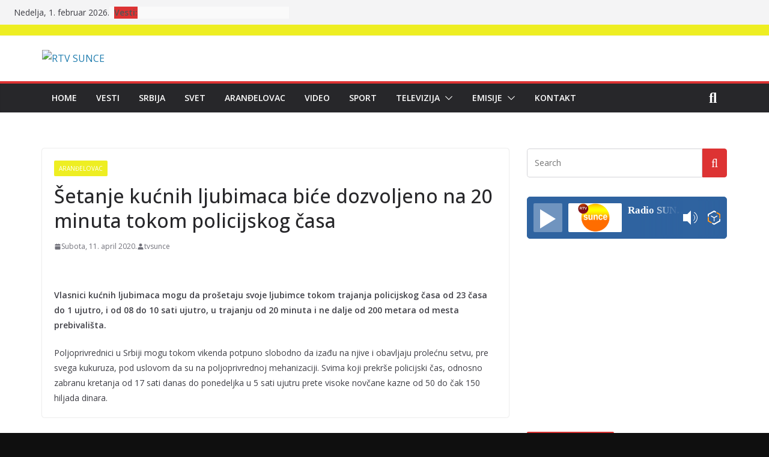

--- FILE ---
content_type: text/html; charset=UTF-8
request_url: http://rtvsunce.com/setanje-kucnih-ljubimac-bice-dozvoljeno-na-20-minuta-tokom-policijskog-casa/
body_size: 21621
content:
		<!doctype html>
		<html lang="sr-RS">
		
<head>

			<meta charset="UTF-8"/>
		<meta name="viewport" content="width=device-width, initial-scale=1">
		<link rel="profile" href="http://gmpg.org/xfn/11"/>
		
	<title>Šetanje kućnih ljubimaca biće dozvoljeno na 20 minuta tokom policijskog časa &#8211; RTV SUNCE</title>
<meta name='robots' content='max-image-preview:large' />
<link rel='dns-prefetch' href='//rtvsunce.rs' />
<link rel='dns-prefetch' href='//fonts.googleapis.com' />
<link rel="alternate" type="application/rss+xml" title="RTV SUNCE &raquo; dovod" href="https://rtvsunce.rs/feed/" />
<link rel="alternate" type="application/rss+xml" title="RTV SUNCE &raquo; dovod komentara" href="https://rtvsunce.rs/comments/feed/" />
<link rel="alternate" title="oEmbed (JSON)" type="application/json+oembed" href="https://rtvsunce.rs/wp-json/oembed/1.0/embed?url=https%3A%2F%2Frtvsunce.rs%2Fsetanje-kucnih-ljubimac-bice-dozvoljeno-na-20-minuta-tokom-policijskog-casa%2F" />
<link rel="alternate" title="oEmbed (XML)" type="text/xml+oembed" href="https://rtvsunce.rs/wp-json/oembed/1.0/embed?url=https%3A%2F%2Frtvsunce.rs%2Fsetanje-kucnih-ljubimac-bice-dozvoljeno-na-20-minuta-tokom-policijskog-casa%2F&#038;format=xml" />
<style id='wp-img-auto-sizes-contain-inline-css' type='text/css'>
img:is([sizes=auto i],[sizes^="auto," i]){contain-intrinsic-size:3000px 1500px}
/*# sourceURL=wp-img-auto-sizes-contain-inline-css */
</style>
<style id='wp-emoji-styles-inline-css' type='text/css'>

	img.wp-smiley, img.emoji {
		display: inline !important;
		border: none !important;
		box-shadow: none !important;
		height: 1em !important;
		width: 1em !important;
		margin: 0 0.07em !important;
		vertical-align: -0.1em !important;
		background: none !important;
		padding: 0 !important;
	}
/*# sourceURL=wp-emoji-styles-inline-css */
</style>
<link rel='stylesheet' id='wp-block-library-css' href='http://rtvsunce.rs/wp-includes/css/dist/block-library/style.min.css?ver=6.9' type='text/css' media='all' />
<style id='global-styles-inline-css' type='text/css'>
:root{--wp--preset--aspect-ratio--square: 1;--wp--preset--aspect-ratio--4-3: 4/3;--wp--preset--aspect-ratio--3-4: 3/4;--wp--preset--aspect-ratio--3-2: 3/2;--wp--preset--aspect-ratio--2-3: 2/3;--wp--preset--aspect-ratio--16-9: 16/9;--wp--preset--aspect-ratio--9-16: 9/16;--wp--preset--color--black: #000000;--wp--preset--color--cyan-bluish-gray: #abb8c3;--wp--preset--color--white: #ffffff;--wp--preset--color--pale-pink: #f78da7;--wp--preset--color--vivid-red: #cf2e2e;--wp--preset--color--luminous-vivid-orange: #ff6900;--wp--preset--color--luminous-vivid-amber: #fcb900;--wp--preset--color--light-green-cyan: #7bdcb5;--wp--preset--color--vivid-green-cyan: #00d084;--wp--preset--color--pale-cyan-blue: #8ed1fc;--wp--preset--color--vivid-cyan-blue: #0693e3;--wp--preset--color--vivid-purple: #9b51e0;--wp--preset--gradient--vivid-cyan-blue-to-vivid-purple: linear-gradient(135deg,rgb(6,147,227) 0%,rgb(155,81,224) 100%);--wp--preset--gradient--light-green-cyan-to-vivid-green-cyan: linear-gradient(135deg,rgb(122,220,180) 0%,rgb(0,208,130) 100%);--wp--preset--gradient--luminous-vivid-amber-to-luminous-vivid-orange: linear-gradient(135deg,rgb(252,185,0) 0%,rgb(255,105,0) 100%);--wp--preset--gradient--luminous-vivid-orange-to-vivid-red: linear-gradient(135deg,rgb(255,105,0) 0%,rgb(207,46,46) 100%);--wp--preset--gradient--very-light-gray-to-cyan-bluish-gray: linear-gradient(135deg,rgb(238,238,238) 0%,rgb(169,184,195) 100%);--wp--preset--gradient--cool-to-warm-spectrum: linear-gradient(135deg,rgb(74,234,220) 0%,rgb(151,120,209) 20%,rgb(207,42,186) 40%,rgb(238,44,130) 60%,rgb(251,105,98) 80%,rgb(254,248,76) 100%);--wp--preset--gradient--blush-light-purple: linear-gradient(135deg,rgb(255,206,236) 0%,rgb(152,150,240) 100%);--wp--preset--gradient--blush-bordeaux: linear-gradient(135deg,rgb(254,205,165) 0%,rgb(254,45,45) 50%,rgb(107,0,62) 100%);--wp--preset--gradient--luminous-dusk: linear-gradient(135deg,rgb(255,203,112) 0%,rgb(199,81,192) 50%,rgb(65,88,208) 100%);--wp--preset--gradient--pale-ocean: linear-gradient(135deg,rgb(255,245,203) 0%,rgb(182,227,212) 50%,rgb(51,167,181) 100%);--wp--preset--gradient--electric-grass: linear-gradient(135deg,rgb(202,248,128) 0%,rgb(113,206,126) 100%);--wp--preset--gradient--midnight: linear-gradient(135deg,rgb(2,3,129) 0%,rgb(40,116,252) 100%);--wp--preset--font-size--small: 13px;--wp--preset--font-size--medium: 20px;--wp--preset--font-size--large: 36px;--wp--preset--font-size--x-large: 42px;--wp--preset--spacing--20: 0.44rem;--wp--preset--spacing--30: 0.67rem;--wp--preset--spacing--40: 1rem;--wp--preset--spacing--50: 1.5rem;--wp--preset--spacing--60: 2.25rem;--wp--preset--spacing--70: 3.38rem;--wp--preset--spacing--80: 5.06rem;--wp--preset--shadow--natural: 6px 6px 9px rgba(0, 0, 0, 0.2);--wp--preset--shadow--deep: 12px 12px 50px rgba(0, 0, 0, 0.4);--wp--preset--shadow--sharp: 6px 6px 0px rgba(0, 0, 0, 0.2);--wp--preset--shadow--outlined: 6px 6px 0px -3px rgb(255, 255, 255), 6px 6px rgb(0, 0, 0);--wp--preset--shadow--crisp: 6px 6px 0px rgb(0, 0, 0);}:where(body) { margin: 0; }.wp-site-blocks > .alignleft { float: left; margin-right: 2em; }.wp-site-blocks > .alignright { float: right; margin-left: 2em; }.wp-site-blocks > .aligncenter { justify-content: center; margin-left: auto; margin-right: auto; }:where(.wp-site-blocks) > * { margin-block-start: 24px; margin-block-end: 0; }:where(.wp-site-blocks) > :first-child { margin-block-start: 0; }:where(.wp-site-blocks) > :last-child { margin-block-end: 0; }:root { --wp--style--block-gap: 24px; }:root :where(.is-layout-flow) > :first-child{margin-block-start: 0;}:root :where(.is-layout-flow) > :last-child{margin-block-end: 0;}:root :where(.is-layout-flow) > *{margin-block-start: 24px;margin-block-end: 0;}:root :where(.is-layout-constrained) > :first-child{margin-block-start: 0;}:root :where(.is-layout-constrained) > :last-child{margin-block-end: 0;}:root :where(.is-layout-constrained) > *{margin-block-start: 24px;margin-block-end: 0;}:root :where(.is-layout-flex){gap: 24px;}:root :where(.is-layout-grid){gap: 24px;}.is-layout-flow > .alignleft{float: left;margin-inline-start: 0;margin-inline-end: 2em;}.is-layout-flow > .alignright{float: right;margin-inline-start: 2em;margin-inline-end: 0;}.is-layout-flow > .aligncenter{margin-left: auto !important;margin-right: auto !important;}.is-layout-constrained > .alignleft{float: left;margin-inline-start: 0;margin-inline-end: 2em;}.is-layout-constrained > .alignright{float: right;margin-inline-start: 2em;margin-inline-end: 0;}.is-layout-constrained > .aligncenter{margin-left: auto !important;margin-right: auto !important;}.is-layout-constrained > :where(:not(.alignleft):not(.alignright):not(.alignfull)){margin-left: auto !important;margin-right: auto !important;}body .is-layout-flex{display: flex;}.is-layout-flex{flex-wrap: wrap;align-items: center;}.is-layout-flex > :is(*, div){margin: 0;}body .is-layout-grid{display: grid;}.is-layout-grid > :is(*, div){margin: 0;}body{padding-top: 0px;padding-right: 0px;padding-bottom: 0px;padding-left: 0px;}a:where(:not(.wp-element-button)){text-decoration: underline;}:root :where(.wp-element-button, .wp-block-button__link){background-color: #32373c;border-width: 0;color: #fff;font-family: inherit;font-size: inherit;font-style: inherit;font-weight: inherit;letter-spacing: inherit;line-height: inherit;padding-top: calc(0.667em + 2px);padding-right: calc(1.333em + 2px);padding-bottom: calc(0.667em + 2px);padding-left: calc(1.333em + 2px);text-decoration: none;text-transform: inherit;}.has-black-color{color: var(--wp--preset--color--black) !important;}.has-cyan-bluish-gray-color{color: var(--wp--preset--color--cyan-bluish-gray) !important;}.has-white-color{color: var(--wp--preset--color--white) !important;}.has-pale-pink-color{color: var(--wp--preset--color--pale-pink) !important;}.has-vivid-red-color{color: var(--wp--preset--color--vivid-red) !important;}.has-luminous-vivid-orange-color{color: var(--wp--preset--color--luminous-vivid-orange) !important;}.has-luminous-vivid-amber-color{color: var(--wp--preset--color--luminous-vivid-amber) !important;}.has-light-green-cyan-color{color: var(--wp--preset--color--light-green-cyan) !important;}.has-vivid-green-cyan-color{color: var(--wp--preset--color--vivid-green-cyan) !important;}.has-pale-cyan-blue-color{color: var(--wp--preset--color--pale-cyan-blue) !important;}.has-vivid-cyan-blue-color{color: var(--wp--preset--color--vivid-cyan-blue) !important;}.has-vivid-purple-color{color: var(--wp--preset--color--vivid-purple) !important;}.has-black-background-color{background-color: var(--wp--preset--color--black) !important;}.has-cyan-bluish-gray-background-color{background-color: var(--wp--preset--color--cyan-bluish-gray) !important;}.has-white-background-color{background-color: var(--wp--preset--color--white) !important;}.has-pale-pink-background-color{background-color: var(--wp--preset--color--pale-pink) !important;}.has-vivid-red-background-color{background-color: var(--wp--preset--color--vivid-red) !important;}.has-luminous-vivid-orange-background-color{background-color: var(--wp--preset--color--luminous-vivid-orange) !important;}.has-luminous-vivid-amber-background-color{background-color: var(--wp--preset--color--luminous-vivid-amber) !important;}.has-light-green-cyan-background-color{background-color: var(--wp--preset--color--light-green-cyan) !important;}.has-vivid-green-cyan-background-color{background-color: var(--wp--preset--color--vivid-green-cyan) !important;}.has-pale-cyan-blue-background-color{background-color: var(--wp--preset--color--pale-cyan-blue) !important;}.has-vivid-cyan-blue-background-color{background-color: var(--wp--preset--color--vivid-cyan-blue) !important;}.has-vivid-purple-background-color{background-color: var(--wp--preset--color--vivid-purple) !important;}.has-black-border-color{border-color: var(--wp--preset--color--black) !important;}.has-cyan-bluish-gray-border-color{border-color: var(--wp--preset--color--cyan-bluish-gray) !important;}.has-white-border-color{border-color: var(--wp--preset--color--white) !important;}.has-pale-pink-border-color{border-color: var(--wp--preset--color--pale-pink) !important;}.has-vivid-red-border-color{border-color: var(--wp--preset--color--vivid-red) !important;}.has-luminous-vivid-orange-border-color{border-color: var(--wp--preset--color--luminous-vivid-orange) !important;}.has-luminous-vivid-amber-border-color{border-color: var(--wp--preset--color--luminous-vivid-amber) !important;}.has-light-green-cyan-border-color{border-color: var(--wp--preset--color--light-green-cyan) !important;}.has-vivid-green-cyan-border-color{border-color: var(--wp--preset--color--vivid-green-cyan) !important;}.has-pale-cyan-blue-border-color{border-color: var(--wp--preset--color--pale-cyan-blue) !important;}.has-vivid-cyan-blue-border-color{border-color: var(--wp--preset--color--vivid-cyan-blue) !important;}.has-vivid-purple-border-color{border-color: var(--wp--preset--color--vivid-purple) !important;}.has-vivid-cyan-blue-to-vivid-purple-gradient-background{background: var(--wp--preset--gradient--vivid-cyan-blue-to-vivid-purple) !important;}.has-light-green-cyan-to-vivid-green-cyan-gradient-background{background: var(--wp--preset--gradient--light-green-cyan-to-vivid-green-cyan) !important;}.has-luminous-vivid-amber-to-luminous-vivid-orange-gradient-background{background: var(--wp--preset--gradient--luminous-vivid-amber-to-luminous-vivid-orange) !important;}.has-luminous-vivid-orange-to-vivid-red-gradient-background{background: var(--wp--preset--gradient--luminous-vivid-orange-to-vivid-red) !important;}.has-very-light-gray-to-cyan-bluish-gray-gradient-background{background: var(--wp--preset--gradient--very-light-gray-to-cyan-bluish-gray) !important;}.has-cool-to-warm-spectrum-gradient-background{background: var(--wp--preset--gradient--cool-to-warm-spectrum) !important;}.has-blush-light-purple-gradient-background{background: var(--wp--preset--gradient--blush-light-purple) !important;}.has-blush-bordeaux-gradient-background{background: var(--wp--preset--gradient--blush-bordeaux) !important;}.has-luminous-dusk-gradient-background{background: var(--wp--preset--gradient--luminous-dusk) !important;}.has-pale-ocean-gradient-background{background: var(--wp--preset--gradient--pale-ocean) !important;}.has-electric-grass-gradient-background{background: var(--wp--preset--gradient--electric-grass) !important;}.has-midnight-gradient-background{background: var(--wp--preset--gradient--midnight) !important;}.has-small-font-size{font-size: var(--wp--preset--font-size--small) !important;}.has-medium-font-size{font-size: var(--wp--preset--font-size--medium) !important;}.has-large-font-size{font-size: var(--wp--preset--font-size--large) !important;}.has-x-large-font-size{font-size: var(--wp--preset--font-size--x-large) !important;}
/*# sourceURL=global-styles-inline-css */
</style>

<link rel='stylesheet' id='ayvpp-style-css' href='http://rtvsunce.rs/wp-content/plugins//automatic-video-posts/css/style.css?ver=4.0' type='text/css' media='all' />
<link rel='stylesheet' id='contact-form-7-css' href='http://rtvsunce.rs/wp-content/plugins/contact-form-7/includes/css/styles.css?ver=6.1.4' type='text/css' media='all' />
<link rel='stylesheet' id='wettervorhersage-css' href='http://rtvsunce.rs/wp-content/plugins/wettervorhersage/public/css/wettervorhersage-public.css?ver=1.0.0' type='text/css' media='all' />
<link rel='stylesheet' id='wp-forecast-css' href='http://rtvsunce.rs/wp-content/plugins/wp-forecast/wp-forecast-default.css?ver=9999' type='text/css' media='all' />
<link rel='stylesheet' id='colormag_style-css' href='http://rtvsunce.rs/wp-content/themes/colormag-pro/style.css?ver=4.1.9' type='text/css' media='all' />
<style id='colormag_style-inline-css' type='text/css'>
.colormag-button,
			blockquote, button,
			input[type=reset],
			input[type=button],
			input[type=submit],
			.cm-home-icon.front_page_on,
			.cm-post-categories a,
			.cm-primary-nav ul li ul li:hover,
			.cm-primary-nav ul li.current-menu-item,
			.cm-primary-nav ul li.current_page_ancestor,
			.cm-primary-nav ul li.current-menu-ancestor,
			.cm-primary-nav ul li.current_page_item,
			.cm-primary-nav ul li:hover,
			.cm-primary-nav ul li.focus,
			.cm-mobile-nav li a:hover,
			.colormag-header-clean #cm-primary-nav .cm-menu-toggle:hover,
			.cm-header .cm-mobile-nav li:hover,
			.cm-header .cm-mobile-nav li.current-page-ancestor,
			.cm-header .cm-mobile-nav li.current-menu-ancestor,
			.cm-header .cm-mobile-nav li.current-page-item,
			.cm-header .cm-mobile-nav li.current-menu-item,
			.cm-primary-nav ul li.focus > a,
			.cm-layout-2 .cm-primary-nav ul ul.sub-menu li.focus > a,
			.cm-mobile-nav .current-menu-item>a, .cm-mobile-nav .current_page_item>a,
			.colormag-header-clean .cm-mobile-nav li:hover > a,
			.colormag-header-clean .cm-mobile-nav li.current-page-ancestor > a,
			.colormag-header-clean .cm-mobile-nav li.current-menu-ancestor > a,
			.colormag-header-clean .cm-mobile-nav li.current-page-item > a,
			.colormag-header-clean .cm-mobile-nav li.current-menu-item > a,
			.fa.search-top:hover,
			.widget_call_to_action .btn--primary,
			.colormag-footer--classic .cm-footer-cols .cm-row .cm-widget-title span::before,
			.colormag-footer--classic-bordered .cm-footer-cols .cm-row .cm-widget-title span::before,
			.cm-featured-posts .cm-widget-title span,
			.cm-featured-category-slider-widget .cm-slide-content .cm-entry-header-meta .cm-post-categories a,
			.cm-highlighted-posts .cm-post-content .cm-entry-header-meta .cm-post-categories a,
			.cm-category-slide-next, .cm-category-slide-prev, .slide-next,
			.slide-prev, .cm-tabbed-widget ul li, .cm-posts .wp-pagenavi .current,
			.cm-posts .wp-pagenavi a:hover, .cm-secondary .cm-widget-title span,
			.cm-posts .post .cm-post-content .cm-entry-header-meta .cm-post-categories a,
			.cm-page-header .cm-page-title span, .entry-meta .post-format i,
			.format-link, .cm-entry-button, .infinite-scroll .tg-infinite-scroll,
			.no-more-post-text, .pagination span,
			.cm-footer-cols .cm-row .cm-widget-title span,
			.advertisement_above_footer .cm-widget-title span,
			.error, .cm-primary .cm-widget-title span,
			.related-posts-wrapper.style-three .cm-post-content .cm-entry-title a:hover:before,
			.cm-slider-area .cm-widget-title span,
			.cm-beside-slider-widget .cm-widget-title span,
			.top-full-width-sidebar .cm-widget-title span,
			.wp-block-quote, .wp-block-quote.is-style-large,
			.wp-block-quote.has-text-align-right,
			.page-numbers .current, .search-wrap button,
			.cm-error-404 .cm-btn, .widget .wp-block-heading, .wp-block-search button,
			.widget a::before, .cm-post-date a::before,
			.byline a::before,
			.colormag-footer--classic-bordered .cm-widget-title::before,
			.wp-block-button__link,
			#cm-tertiary .cm-widget-title span,
			.link-pagination .post-page-numbers.current,
			.wp-block-query-pagination-numbers .page-numbers.current,
			.wp-element-button,
			.wp-block-button .wp-block-button__link,
			.wp-element-button,
			.cm-layout-2 .cm-primary-nav ul ul.sub-menu li:hover,
			.cm-layout-2 .cm-primary-nav ul ul.sub-menu li.current-menu-ancestor,
			.cm-layout-2 .cm-primary-nav ul ul.sub-menu li.current-menu-item,
			.cm-layout-2 .cm-primary-nav ul ul.sub-menu li.focus,
			.cm-primary-nav .cm-random-post a:hover,
			.cm-primary-nav .cm-home-icon a:hover,
			.tg-infinite-pagination .tg-load-more,
			.comment .comment-author-link .post-author,
			.wp-block-search .wp-element-button:hover{background-color:#dd3333;}a,
			.cm-layout-2 #cm-primary-nav .fa.search-top:hover,
			.cm-layout-2 #cm-primary-nav.cm-mobile-nav .cm-random-post a:hover .fa-random,
			.cm-layout-2 #cm-primary-nav.cm-primary-nav .cm-random-post a:hover .fa-random,
			.cm-layout-2 .breaking-news .newsticker a:hover,
			.cm-layout-2 .cm-primary-nav ul li.current-menu-item > a,
			.cm-layout-2 .cm-primary-nav ul li.current_page_item > a,
			.cm-layout-2 .cm-primary-nav ul li:hover > a,
			.cm-layout-2 .cm-primary-nav ul li.focus > a
			.dark-skin .cm-layout-2-style-1 #cm-primary-nav.cm-primary-nav .cm-home-icon:hover .fa,
			.byline a:hover, .comments a:hover, .cm-edit-link a:hover, .cm-post-date a:hover,
			.social-links:not(.cm-header-actions .social-links) i.fa:hover, .cm-tag-links a:hover,
			.colormag-header-clean .social-links li:hover i.fa, .cm-layout-2-style-1 .social-links li:hover i.fa,
			.colormag-header-clean .breaking-news .newsticker a:hover, .widget_featured_posts .article-content .cm-entry-title a:hover,
			.widget_featured_slider .slide-content .cm-below-entry-meta .byline a:hover,
			.widget_featured_slider .slide-content .cm-below-entry-meta .comments a:hover,
			.widget_featured_slider .slide-content .cm-below-entry-meta .cm-post-date a:hover,
			.widget_featured_slider .slide-content .cm-entry-title a:hover,
			.widget_block_picture_news.widget_featured_posts .article-content .cm-entry-title a:hover,
			.widget_highlighted_posts .article-content .cm-below-entry-meta .byline a:hover,
			.widget_highlighted_posts .article-content .cm-below-entry-meta .comments a:hover,
			.widget_highlighted_posts .article-content .cm-below-entry-meta .cm-post-date a:hover,
			.widget_highlighted_posts .article-content .cm-entry-title a:hover, i.fa-arrow-up, i.fa-arrow-down,
			.cm-site-title a, #content .post .article-content .cm-entry-title a:hover, .entry-meta .byline i,
			.entry-meta .cat-links i, .entry-meta a, .post .cm-entry-title a:hover, .search .cm-entry-title a:hover,
			.entry-meta .comments-link a:hover, .entry-meta .cm-edit-link a:hover, .entry-meta .cm-post-date a:hover,
			.entry-meta .cm-tag-links a:hover, .single #content .tags a:hover, .count, .next a:hover, .previous a:hover,
			.related-posts-main-title .fa, .single-related-posts .article-content .cm-entry-title a:hover,
			.pagination a span:hover,
			#content .comments-area a.comment-cm-edit-link:hover, #content .comments-area a.comment-permalink:hover,
			#content .comments-area article header cite a:hover, .comments-area .comment-author-link a:hover,
			.comment .comment-reply-link:hover,
			.nav-next a, .nav-previous a,
			#cm-footer .cm-footer-menu ul li a:hover,
			.cm-footer-cols .cm-row a:hover, a#scroll-up i, .related-posts-wrapper-flyout .cm-entry-title a:hover,
			.human-diff-time .human-diff-time-display:hover,
			.cm-layout-2-style-1 #cm-primary-nav .fa:hover,
			.cm-footer-bar a,
			.cm-post-date a:hover,
			.cm-author a:hover,
			.cm-comments-link a:hover,
			.cm-tag-links a:hover,
			.cm-edit-link a:hover,
			.cm-footer-bar .copyright a,
			.cm-featured-posts .cm-entry-title a:hover,
            .cm-featured-posts--style-5.cm-featured-posts .cm-post-title-below-image .cm-post .cm-post-content .cm-entry-title a:hover,
			.cm-posts .post .cm-post-content .cm-entry-title a:hover,
			.cm-posts .post .single-title-above .cm-entry-title a:hover,
			.cm-layout-2 .cm-primary-nav ul li:hover > a,
			.cm-layout-2 #cm-primary-nav .fa:hover,
			.cm-entry-title a:hover,
			button:hover, input[type="button"]:hover,
			input[type="reset"]:hover,
			input[type="submit"]:hover,
			.wp-block-button .wp-block-button__link:hover,
			.cm-button:hover,
			.wp-element-button:hover,
			li.product .added_to_cart:hover,
			.comments-area .comment-permalink:hover{color:#dd3333;}#cm-primary-nav,
			.cm-contained .cm-header-2 .cm-row{border-top-color:#dd3333;}.cm-layout-2 #cm-primary-nav,
			.cm-layout-2 .cm-primary-nav ul ul.sub-menu li:hover,
			.cm-layout-2 .cm-primary-nav ul > li:hover > a,
			.cm-layout-2 .cm-primary-nav ul > li.current-menu-item > a,
			.cm-layout-2 .cm-primary-nav ul > li.current-menu-ancestor > a,
			.cm-layout-2 .cm-primary-nav ul ul.sub-menu li.current-menu-ancestor,
			.cm-layout-2 .cm-primary-nav ul ul.sub-menu li.current-menu-item,
			.cm-layout-2 .cm-primary-nav ul ul.sub-menu li.focus,
			cm-layout-2 .cm-primary-nav ul ul.sub-menu li.current-menu-ancestor,
			cm-layout-2 .cm-primary-nav ul ul.sub-menu li.current-menu-item,
			cm-layout-2 #cm-primary-nav .cm-menu-toggle:hover,
			cm-layout-2 #cm-primary-nav.cm-mobile-nav .cm-menu-toggle,
			cm-layout-2 .cm-primary-nav ul > li:hover > a,
			cm-layout-2 .cm-primary-nav ul > li.current-menu-item > a,
			cm-layout-2 .cm-primary-nav ul > li.current-menu-ancestor > a,
			.cm-layout-2 .cm-primary-nav ul li.focus > a, .pagination a span:hover,
			.cm-error-404 .cm-btn,
			.single-post .cm-post-categories a::after,
			.widget .block-title,
			.cm-layout-2 .cm-primary-nav ul li.focus > a,
			button,
			input[type="button"],
			input[type="reset"],
			input[type="submit"],
			.wp-block-button .wp-block-button__link,
			.cm-button,
			.wp-element-button,
			li.product .added_to_cart{border-color:#dd3333;}.cm-secondary .cm-widget-title,
			#cm-tertiary .cm-widget-title,
			.widget_featured_posts .widget-title,
			#secondary .widget-title,
			#cm-tertiary .widget-title,
			.cm-page-header .cm-page-title,
			.cm-footer-cols .cm-row .widget-title,
			.advertisement_above_footer .widget-title,
			#primary .widget-title,
			.widget_slider_area .widget-title,
			.widget_beside_slider .widget-title,
			.top-full-width-sidebar .widget-title,
			.cm-footer-cols .cm-row .cm-widget-title,
			.cm-footer-bar .copyright a,
			.cm-layout-2.cm-layout-2-style-2 #cm-primary-nav,
			.cm-layout-2 .cm-primary-nav ul > li:hover > a,
			.cm-layout-2 .cm-primary-nav ul > li.current-menu-item > a{border-bottom-color:#dd3333;}.elementor .elementor-widget-wrap .tg-module-wrapper .module-title span,
				.elementor .elementor-widget-wrap .tg-module-wrapper .tg-post-category,
				.elementor .elementor-widget-wrap .tg-module-wrapper.tg-module-block.tg-module-block--style-5 .tg_module_block .read-more, .elementor .elementor-widget-wrap .tg-module-wrapper tg-module-block.tg-module-block--style-10 .tg_module_block.tg_module_block--list-small:before{background-color:#dd3333;}.elementor .elementor-widget-wrap .tg-module-wrapper .tg-module-meta .tg-module-comments a:hover,
				.elementor .elementor-widget-wrap .tg-module-wrapper .tg-module-meta .tg-post-auther-name a:hover,
				.elementor .elementor-widget-wrap .tg-module-wrapper .tg-module-meta .tg-post-date a:hover,
				.elementor .elementor-widget-wrap .tg-module-wrapper .tg-module-title:hover a,
				.elementor .elementor-widget-wrap .tg-module-wrapper.tg-module-block.tg-module-block--style-7 .tg_module_block--white .tg-module-comments a:hover,
				.elementor .elementor-widget-wrap .tg-module-wrapper.tg-module-block.tg-module-block--style-7 .tg_module_block--white .tg-post-auther-name a:hover,
				.elementor .elementor-widget-wrap .tg-module-wrapper.tg-module-block.tg-module-block--style-7 .tg_module_block--white .tg-post-date a:hover,
				.elementor .elementor-widget-wrap .tg-module-wrapper.tg-module-grid .tg_module_grid .tg-module-info .tg-module-meta a:hover,
				.elementor .elementor-widget-wrap .tg-module-wrapper.tg-module-block.tg-module-block--style-7 .tg_module_block--white .tg-module-title a:hover,
				.elementor .elementor-widget-wrap .tg-trending-news .trending-news-wrapper a:hover,
				.elementor .elementor-widget-wrap .tg-trending-news .swiper-controls .swiper-button-next:hover, .elementor .elementor-widget-wrap .tg-trending-news .swiper-controls .swiper-button-prev:hover,
				.elementor .elementor-widget-wrap .tg-module-wrapper.tg-module-block.tg-module-block--style-10 .tg_module_block--white .tg-module-title a:hover,
				.elementor .elementor-widget-wrap .tg-module-wrapper.tg-module-block.tg-module-block--style-10 .tg_module_block--white .tg-post-auther-name a:hover,
				.elementor .elementor-widget-wrap .tg-module-wrapper.tg-module-block.tg-module-block--style-10 .tg_module_block--white .tg-post-date a:hover,
				.elementor .elementor-widget-wrap .tg-module-wrapper.tg-module-block.tg-module-block--style-10 .tg_module_block--white .tg-module-comments a:hover{color:#dd3333;}.elementor .elementor-widget-wrap .tg-trending-news .swiper-controls .swiper-button-next:hover,
				.elementor .elementor-widget-wrap .tg-trending-news .swiper-controls .swiper-button-prev:hover{border-color:#dd3333;}.cm-entry-summary a,
			.mzb-featured-categories .mzb-post-title a,
			.mzb-tab-post .mzb-post-title a,
			.mzb-post-list .mzb-post-title a,
			.mzb-featured-posts .mzb-post-title a,
			.mzb-featured-categories .mzb-post-title a{color:#dd3333;}.cm-top-bar{border-bottom-color:#eeee22;}.cm-top-bar{border-bottom-width:18px;}.breaking-news-latest{background-color:#dd3333;}.breaking-news ul li a{font-weight:400;font-size:20px;}@media screen and (min-width: 992px) {.cm-primary{width:70%;}}.cm-site-branding img{height:100px;}.cm-header .cm-menu-toggle svg,
			.cm-header .cm-menu-toggle svg{fill:#fff;}.cm-post-date a,
			.human-diff-time .human-diff-time-display,
			.cm-total-views,
			.cm-author a,
			cm-post-views,
			.total-views,
			.cm-edit-link a,
			.cm-comments-link a,
			.cm-reading-time,
			.dark-skin .cm-post-date a,
			.dark-skin .cm-author a,
			.dark-skin .cm-comments-link a,
			.dark-skin .cm-posts .post .cm-post-content .cm-below-entry-meta .cm-post-views span,
			.cm-footer-cols .cm-reading-time{color:#71717A;}.cm-primary .cm-featured-posts .cm-widget-title{font-size:18px;line-height:1.2;}.mzb-featured-posts, .mzb-social-icon, .mzb-featured-categories, .mzb-social-icons-insert{--color--light--primary:rgba(221,51,51,0.1);}body{--color--light--primary:#dd3333;--color--primary:#dd3333;}body{--color--gray:#71717A;}
/*# sourceURL=colormag_style-inline-css */
</style>
<link rel='stylesheet' id='colormag_googlefonts-css' href='//fonts.googleapis.com/css?family=Open+Sans%3A600%2Cregular%2C500&#038;subset=latin&#038;1&#038;display=swap&#038;ver=4.1.9' type='text/css' media='all' />
<link rel='stylesheet' id='colormag-fontawesome-css' href='http://rtvsunce.rs/wp-content/themes/colormag-pro/assets/library/font-awesome/css/all.min.css?ver=6.5.2' type='text/css' media='all' />
<link rel='stylesheet' id='colormag-fontawesome-v4-font-face-css' href='http://rtvsunce.rs/wp-content/themes/colormag-pro/assets/library/font-awesome/css/v4-font-face.min.css?ver=6.5.2' type='text/css' media='all' />
<link rel='stylesheet' id='colormag-fontawesome-v4-shims-css' href='http://rtvsunce.rs/wp-content/themes/colormag-pro/assets/library/font-awesome/css/v4-shims.min.css?ver=6.5.2' type='text/css' media='all' />
<script type="text/javascript" src="http://rtvsunce.rs/wp-includes/js/jquery/jquery.min.js?ver=3.7.1" id="jquery-core-js"></script>
<script type="text/javascript" src="http://rtvsunce.rs/wp-includes/js/jquery/jquery-migrate.min.js?ver=3.4.1" id="jquery-migrate-js"></script>
<script type="text/javascript" src="http://rtvsunce.rs/wp-content/plugins/wettervorhersage/public/js/wettervorhersage-public.js?ver=1.0.0" id="wettervorhersage-js"></script>
<link rel="https://api.w.org/" href="https://rtvsunce.rs/wp-json/" /><link rel="alternate" title="JSON" type="application/json" href="https://rtvsunce.rs/wp-json/wp/v2/posts/193960" /><link rel="EditURI" type="application/rsd+xml" title="RSD" href="https://rtvsunce.rs/xmlrpc.php?rsd" />
<meta name="generator" content="WordPress 6.9" />
<link rel="canonical" href="https://rtvsunce.rs/setanje-kucnih-ljubimac-bice-dozvoljeno-na-20-minuta-tokom-policijskog-casa/" />
<link rel='shortlink' href='https://rtvsunce.rs/?p=193960' />
<meta name="generator" content="Elementor 3.24.5; features: additional_custom_breakpoints; settings: css_print_method-external, google_font-enabled, font_display-swap">
			<style>
				.e-con.e-parent:nth-of-type(n+4):not(.e-lazyloaded):not(.e-no-lazyload),
				.e-con.e-parent:nth-of-type(n+4):not(.e-lazyloaded):not(.e-no-lazyload) * {
					background-image: none !important;
				}
				@media screen and (max-height: 1024px) {
					.e-con.e-parent:nth-of-type(n+3):not(.e-lazyloaded):not(.e-no-lazyload),
					.e-con.e-parent:nth-of-type(n+3):not(.e-lazyloaded):not(.e-no-lazyload) * {
						background-image: none !important;
					}
				}
				@media screen and (max-height: 640px) {
					.e-con.e-parent:nth-of-type(n+2):not(.e-lazyloaded):not(.e-no-lazyload),
					.e-con.e-parent:nth-of-type(n+2):not(.e-lazyloaded):not(.e-no-lazyload) * {
						background-image: none !important;
					}
				}
			</style>
			<style type="text/css" id="custom-background-css">
body.custom-background { background-color: #0f0f0f; }
</style>
	<link rel="icon" href="https://rtvsunce.rs/wp-content/uploads/2020/05/cropped-cropped-280x280-ZNAK-SUNCE-1-1-32x32.png" sizes="32x32" />
<link rel="icon" href="https://rtvsunce.rs/wp-content/uploads/2020/05/cropped-cropped-280x280-ZNAK-SUNCE-1-1-192x192.png" sizes="192x192" />
<link rel="apple-touch-icon" href="https://rtvsunce.rs/wp-content/uploads/2020/05/cropped-cropped-280x280-ZNAK-SUNCE-1-1-180x180.png" />
<meta name="msapplication-TileImage" content="https://rtvsunce.rs/wp-content/uploads/2020/05/cropped-cropped-280x280-ZNAK-SUNCE-1-1-270x270.png" />

</head>

<body class="wp-singular post-template-default single single-post postid-193960 single-format-standard custom-background wp-custom-logo wp-embed-responsive wp-theme-colormag-pro cm-header-layout-1 adv-style-1  wide elementor-default elementor-kit-258">




		<div id="page" class="hfeed site">
				<a class="skip-link screen-reader-text" href="#main">Skip to content</a>
		

			<header id="cm-masthead" class="cm-header cm-layout-1 cm-layout-1-style-1 cm-full-width">
		
						<div class="cm-top-bar">
					<div class="cm-container tg-full-width">
						<div class="cm-row">
							<div class="cm-top-bar__1">
				
		<div class="date-in-header">
			Nedelja, 1. februar 2026.		</div>

		
		<div class="breaking-news">
			<strong class="breaking-news-latest">
				Vesti:			</strong>

			<ul class="newsticker">
									<li>
						<a href="https://rtvsunce.rs/oblacno-i-hladno-kosava-stize-temperature-jedva-iznad-nule/" title="Oblačno i hladno: Košava stiže, temperature jedva iznad nule">
							Oblačno i hladno: Košava stiže, temperature jedva iznad nule						</a>
					</li>
									<li>
						<a href="https://rtvsunce.rs/rat-dan-1-438-gori-na-frontu-odjekuju-eksplozije-foto-video/" title="Rat – dan 1.438: Gori na frontu: Odjekuju eksplozije FOTO/VIDEO">
							Rat – dan 1.438: Gori na frontu: Odjekuju eksplozije FOTO/VIDEO						</a>
					</li>
									<li>
						<a href="https://rtvsunce.rs/kaljari-kaznio-veronu/" title="Kaljari kaznio Veronu">
							Kaljari kaznio Veronu						</a>
					</li>
									<li>
						<a href="https://rtvsunce.rs/zima-udara-ponovo-ledeni-dani-ce-paralizovati-srbiju-izdato-vazno-upozorenje/" title="Zima udara ponovo: Ledeni dani će paralizovati Srbiju; Izdato važno upozorenje">
							Zima udara ponovo: Ledeni dani će paralizovati Srbiju; Izdato važno upozorenje						</a>
					</li>
									<li>
						<a href="https://rtvsunce.rs/promocija-muzicka-monografije-o-zvoncekovoj-biljeznici/" title="Promocija muzička monografije o Zvoncekovoj bilježnici">
							Promocija muzička monografije o Zvoncekovoj bilježnici						</a>
					</li>
							</ul>
		</div>

									</div>

							<div class="cm-top-bar__2">
											</div>
						</div>
					</div>
				</div>

				
				<div class="cm-main-header">
		
		
	<div id="cm-header-1" class="cm-header-1">
		<div class="cm-container">
			<div class="cm-row">

				<div class="cm-header-col-1">
										<div id="cm-site-branding" class="cm-site-branding">
		<a href="https://rtvsunce.rs/" class="custom-logo-link" rel="home"><img width="116" height="108" src="https://rtvsunce.rs/wp-content/uploads/2024/08/cropped-280x280-ZNAK-SUNCE-1-150x150-2-1.png" class="custom-logo" alt="RTV SUNCE" decoding="async" srcset="" /></a>					</div><!-- #cm-site-branding -->
	
				</div><!-- .cm-header-col-1 -->

				<div class="cm-header-col-2">
										<div id="header-right-sidebar" class="clearfix">
						<aside id="colormag_728x90_advertisement_widget-12" class="widget cm-728x90-advertisemen-widget clearfix">
		<div class="advertisement_728x90">
			<div class="cm-advertisement-content"><a href="#" class="single_ad_728x90" target="_blank" rel="nofollow"><img fetchpriority="high" src="https://rtvsunce.rs/wp-content/uploads/2024/08/aktuelno-768-1.jpg" width="728" height="90" alt=""></a></div>		</div>

		</aside>					</div>
									</div><!-- .cm-header-col-2 -->

		</div>
	</div>
</div>
					<div id="cm-header-2" class="cm-header-2">
	<nav id="cm-primary-nav" class="cm-primary-nav">
		<div class="cm-container">
			<div class="cm-row">
				
											<div class="cm-header-actions">
													<div class="cm-top-search">
						<i class="fa fa-search search-top"></i>
						<div class="search-form-top">
									
<form action="https://rtvsunce.rs/" class="search-form searchform clearfix" method="get" role="search">

	<div class="search-wrap">
		<input type="search"
			   class="s field"
			   name="s"
			   value=""
			   placeholder="Search"
		/>

		<button class="search-icon" type="submit"></button>
	</div>

</form><!-- .searchform -->
						</div>
					</div>
									</div>
							
					<p class="cm-menu-toggle" aria-expanded="false">
						<svg class="cm-icon cm-icon--bars" xmlns="http://www.w3.org/2000/svg" viewBox="0 0 24 24"><path d="M21 19H3a1 1 0 0 1 0-2h18a1 1 0 0 1 0 2Zm0-6H3a1 1 0 0 1 0-2h18a1 1 0 0 1 0 2Zm0-6H3a1 1 0 0 1 0-2h18a1 1 0 0 1 0 2Z"></path></svg>						<svg class="cm-icon cm-icon--x-mark" xmlns="http://www.w3.org/2000/svg" viewBox="0 0 24 24"><path d="m13.4 12 8.3-8.3c.4-.4.4-1 0-1.4s-1-.4-1.4 0L12 10.6 3.7 2.3c-.4-.4-1-.4-1.4 0s-.4 1 0 1.4l8.3 8.3-8.3 8.3c-.4.4-.4 1 0 1.4.2.2.4.3.7.3s.5-.1.7-.3l8.3-8.3 8.3 8.3c.2.2.5.3.7.3s.5-.1.7-.3c.4-.4.4-1 0-1.4L13.4 12z"></path></svg>					</p>
						<div class="cm-menu-primary-container"><ul id="menu-primary" class="menu"><li id="menu-item-231441" class="menu-item menu-item-type-post_type menu-item-object-page menu-item-home menu-item-231441"><a href="https://rtvsunce.rs/">Home</a></li>
<li id="menu-item-231168" class="menu-item menu-item-type-taxonomy menu-item-object-category menu-item-231168"><a href="https://rtvsunce.rs/category/vesti/">Vesti</a></li>
<li id="menu-item-231169" class="menu-item menu-item-type-taxonomy menu-item-object-category menu-item-231169"><a href="https://rtvsunce.rs/category/srbija/">Srbija</a></li>
<li id="menu-item-231175" class="menu-item menu-item-type-taxonomy menu-item-object-category menu-item-231175"><a href="https://rtvsunce.rs/category/svet/">Svet</a></li>
<li id="menu-item-231167" class="menu-item menu-item-type-taxonomy menu-item-object-category current-post-ancestor current-menu-parent current-post-parent menu-item-231167"><a href="https://rtvsunce.rs/category/arandjelovac/">Aranđelovac</a></li>
<li id="menu-item-231166" class="menu-item menu-item-type-taxonomy menu-item-object-category menu-item-231166"><a href="https://rtvsunce.rs/category/video/">Video</a></li>
<li id="menu-item-231170" class="menu-item menu-item-type-taxonomy menu-item-object-category menu-item-231170"><a href="https://rtvsunce.rs/category/sport/">Sport</a></li>
<li id="menu-item-231183" class="menu-item menu-item-type-taxonomy menu-item-object-category menu-item-has-children menu-item-231183"><a href="https://rtvsunce.rs/category/televizija/">Televizija</a><span role="button" tabindex="0" class="cm-submenu-toggle" onkeypress=""><svg class="cm-icon" xmlns="http://www.w3.org/2000/svg" xml:space="preserve" viewBox="0 0 24 24"><path d="M12 17.5c-.3 0-.5-.1-.7-.3l-9-9c-.4-.4-.4-1 0-1.4s1-.4 1.4 0l8.3 8.3 8.3-8.3c.4-.4 1-.4 1.4 0s.4 1 0 1.4l-9 9c-.2.2-.4.3-.7.3z"/></svg></span>
<ul class="sub-menu">
	<li id="menu-item-231171" class="menu-item menu-item-type-taxonomy menu-item-object-category menu-item-231171"><a href="https://rtvsunce.rs/category/televizija/o-rtv-sunce/">O RTV Sunce</a></li>
	<li id="menu-item-231186" class="menu-item menu-item-type-taxonomy menu-item-object-category menu-item-231186"><a href="https://rtvsunce.rs/category/televizija/tv-program/">TV Program</a></li>
	<li id="menu-item-231185" class="menu-item menu-item-type-taxonomy menu-item-object-category menu-item-231185"><a href="https://rtvsunce.rs/category/televizija/uzivo-radio/">Uživo radio</a></li>
	<li id="menu-item-231184" class="menu-item menu-item-type-taxonomy menu-item-object-category menu-item-231184"><a href="https://rtvsunce.rs/category/televizija/uzivo-tv/">Uživo tv</a></li>
</ul>
</li>
<li id="menu-item-231172" class="menu-item menu-item-type-taxonomy menu-item-object-category menu-item-has-children menu-item-231172"><a href="https://rtvsunce.rs/category/emisije/">Emisije</a><span role="button" tabindex="0" class="cm-submenu-toggle" onkeypress=""><svg class="cm-icon" xmlns="http://www.w3.org/2000/svg" xml:space="preserve" viewBox="0 0 24 24"><path d="M12 17.5c-.3 0-.5-.1-.7-.3l-9-9c-.4-.4-.4-1 0-1.4s1-.4 1.4 0l8.3 8.3 8.3-8.3c.4-.4 1-.4 1.4 0s.4 1 0 1.4l-9 9c-.2.2-.4.3-.7.3z"/></svg></span>
<ul class="sub-menu">
	<li id="menu-item-231176" class="menu-item menu-item-type-taxonomy menu-item-object-category menu-item-231176"><a href="https://rtvsunce.rs/category/izaberi-zdravlje/">Izaberi zdravlje</a></li>
	<li id="menu-item-231177" class="menu-item menu-item-type-taxonomy menu-item-object-category menu-item-231177"><a href="https://rtvsunce.rs/category/aktuelno-emisija/">Emisija Aktuelno</a></li>
	<li id="menu-item-231182" class="menu-item menu-item-type-taxonomy menu-item-object-category menu-item-231182"><a href="https://rtvsunce.rs/category/emisije/zene-na-delu-zene-na-selu/">Žene na delu, žene na selu</a></li>
	<li id="menu-item-231180" class="menu-item menu-item-type-taxonomy menu-item-object-category menu-item-231180"><a href="https://rtvsunce.rs/category/moja-porodica/">Moja porodica</a></li>
	<li id="menu-item-231181" class="menu-item menu-item-type-taxonomy menu-item-object-category menu-item-231181"><a href="https://rtvsunce.rs/category/top-mozaik/">Top mozaik</a></li>
	<li id="menu-item-231179" class="menu-item menu-item-type-taxonomy menu-item-object-category menu-item-231179"><a href="https://rtvsunce.rs/category/pravo-na-razlicitost/">Pravo na različitost</a></li>
	<li id="menu-item-231178" class="menu-item menu-item-type-taxonomy menu-item-object-category menu-item-231178"><a href="https://rtvsunce.rs/category/oruzje/">Oružje i sve što treba da znate o njemu</a></li>
	<li id="menu-item-231173" class="menu-item menu-item-type-taxonomy menu-item-object-category menu-item-231173"><a href="https://rtvsunce.rs/category/riznica/">Riznica svetitelja</a></li>
	<li id="menu-item-231174" class="menu-item menu-item-type-taxonomy menu-item-object-category menu-item-231174"><a href="https://rtvsunce.rs/category/ljudi-govore/">Ljudi govore</a></li>
</ul>
</li>
<li id="menu-item-240099" class="menu-item menu-item-type-post_type menu-item-object-page menu-item-240099"><a href="https://rtvsunce.rs/kontakt-forma/">Kontakt</a></li>
</ul></div>
			</div>
		</div>
	</nav>
</div>
						
				</div> <!-- /.cm-main-header -->
		
				</header><!-- #cm-masthead -->
		
		

	<div id="cm-content" class="cm-content">
		
		<div class="cm-container">
		
<div class="cm-row">
	
	
	<div id="cm-primary" class="cm-primary">
		<div class="cm-posts clearfix ">

			
<article id="post-193960" class="post-193960 post type-post status-publish format-standard has-post-thumbnail hentry category-arandjelovac">
	
	
	
	<div class="cm-post-content">
		<div class="cm-entry-header-meta"><div class="cm-post-categories"><a href="https://rtvsunce.rs/category/arandjelovac/" style="background:#eeee22" rel="category tag">Aranđelovac</a></div></div>
				<header class="cm-entry-header">
				<h1 class="cm-entry-title">
			Šetanje kućnih ljubimaca biće dozvoljeno na 20 minuta tokom policijskog časa		</h1>
			</header>

			<div class="cm-below-entry-meta "><span class="cm-post-date"><a href="https://rtvsunce.rs/setanje-kucnih-ljubimac-bice-dozvoljeno-na-20-minuta-tokom-policijskog-casa/" title="10:31" rel="bookmark"><svg class="cm-icon cm-icon--calendar-fill" xmlns="http://www.w3.org/2000/svg" viewBox="0 0 24 24"><path d="M21.1 6.6v1.6c0 .6-.4 1-1 1H3.9c-.6 0-1-.4-1-1V6.6c0-1.5 1.3-2.8 2.8-2.8h1.7V3c0-.6.4-1 1-1s1 .4 1 1v.8h5.2V3c0-.6.4-1 1-1s1 .4 1 1v.8h1.7c1.5 0 2.8 1.3 2.8 2.8zm-1 4.6H3.9c-.6 0-1 .4-1 1v7c0 1.5 1.3 2.8 2.8 2.8h12.6c1.5 0 2.8-1.3 2.8-2.8v-7c0-.6-.4-1-1-1z"></path></svg> <time class="entry-date published updated" datetime="2020-04-11T10:31:29+02:00">Subota, 11. april 2020.</time></a></span>		<span class="cm-author cm-vcard">
			<svg class="cm-icon cm-icon--user" xmlns="http://www.w3.org/2000/svg" viewBox="0 0 24 24"><path d="M7 7c0-2.8 2.2-5 5-5s5 2.2 5 5-2.2 5-5 5-5-2.2-5-5zm9 7H8c-2.8 0-5 2.2-5 5v2c0 .6.4 1 1 1h16c.6 0 1-.4 1-1v-2c0-2.8-2.2-5-5-5z"></path></svg>			<a class="url fn n"
			href="https://rtvsunce.rs/author/tvsunce/"
			title="tvsunce"
			>
				tvsunce			</a>
		</span>

		</div>
		
<div class="cm-entry-summary">
	<p><img decoding="async" class="alignnone wp-image-71220" src="https://rtvsunce.com/wp-content/uploads/2018/02/poljoprivreda-3-300x200.jpg" alt="" width="429" height="286" srcset="https://rtvsunce.rs/wp-content/uploads/2018/02/poljoprivreda-3-300x200.jpg 300w, https://rtvsunce.rs/wp-content/uploads/2018/02/poljoprivreda-3-768x512.jpg 768w, https://rtvsunce.rs/wp-content/uploads/2018/02/poljoprivreda-3-450x300.jpg 450w, https://rtvsunce.rs/wp-content/uploads/2018/02/poljoprivreda-3.jpg 900w" sizes="(max-width: 429px) 100vw, 429px" /></p>
<p><strong>Vlasnici kućnih ljubimaca mogu da prošetaju svoje ljubimce tokom trajanja policijskog časa od 23 časa do 1 ujutro, i od 08 do 10 sati ujutro, u trajanju od 20 minuta i ne dalje od 200 metara od mesta prebivališta. </strong></p>
<p>Poljoprivrednici u Srbiji mogu tokom vikenda potpuno slobodno da izađu na njive i obavljaju prolećnu setvu, pre svega kukuruza, pod uslovom da su na poljoprivrednoj mehanizaciji. Svima koji prekrše policijski čas, odnosno zabranu kretanja od 17 sati danas do ponedeljka u 5 sati ujutru prete visoke novčane kazne od 50 do čak 150 hiljada dinara.</p>
</div>
	
	</div>

	
	</article>
		</div><!-- .cm-posts -->
		
			<ul class="default-wp-page">
				<li class="previous"><a href="https://rtvsunce.rs/u-srbiji-na-snazi-policijski-cas-do-ponedeljka-ujutru/" rel="prev"><span class="meta-nav"><svg class="cm-icon cm-icon--arrow-left-long" xmlns="http://www.w3.org/2000/svg" viewBox="0 0 24 24"><path d="M2 12.38a1 1 0 0 1 0-.76.91.91 0 0 1 .22-.33L6.52 7a1 1 0 0 1 1.42 0 1 1 0 0 1 0 1.41L5.36 11H21a1 1 0 0 1 0 2H5.36l2.58 2.58a1 1 0 0 1 0 1.41 1 1 0 0 1-.71.3 1 1 0 0 1-.71-.3l-4.28-4.28a.91.91 0 0 1-.24-.33Z"></path></svg></span> U Srbiji na snazi policijski čas do ponedeljka ujutru</a></li>
				<li class="next"><a href="https://rtvsunce.rs/in-memoriam-nikola-kokan-perisic/" rel="next">In Memoriam Nikola Kokan Perišić <span class="meta-nav"><svg class="cm-icon cm-icon--arrow-right-long" xmlns="http://www.w3.org/2000/svg" viewBox="0 0 24 24"><path d="M21.92 12.38a1 1 0 0 0 0-.76 1 1 0 0 0-.21-.33L17.42 7A1 1 0 0 0 16 8.42L18.59 11H2.94a1 1 0 1 0 0 2h15.65L16 15.58A1 1 0 0 0 16 17a1 1 0 0 0 1.41 0l4.29-4.28a1 1 0 0 0 .22-.34Z"></path></svg></span></a></li>
			</ul>

			
<div class="share-buttons">
	<span class="share">Share This Post:</span>

			<div class="box">
			<div id="twitter" class="twitter-share share" data-share="twitter-share">
				<i class="fa-brands fa-square-x-twitter"></i>
			</div>
		</div>
	
			<div class="box">
			<div id="facebook" class="facebook-share share" data-share="facebook-share">
				<i class="fa fa-facebook-square"></i>
			</div>
		</div>
	
			<div class="box">
			<div id="pinterest" class="pinterest-share share" data-share="pinterest-share">
				<i class="fa fa-pinterest"></i>
			</div>
		</div>
	
			<div class="box">
			<div id="email" class="email-share share" data-share="email-share">
				<i class="fa fa-envelope"></i>
			</div>
		</div>
	</div>

	<div class="related-posts-wrapper style-1">

		<h3 class="related-posts-main-title">
			<i class="fa fa-thumbs-up"></i><span>Nedavno objavljeno</span>
		</h3>

		<div class="related-posts ">

							<div class="single-related-posts">

											<div class="related-posts-thumbnail">
							<a href="https://rtvsunce.rs/mnogi-ne-znaju-da-boluju-od-dijabetesa/" title="Mnogi ne znaju da boluju od dijabetesa">
								<img width="336" height="205" src="https://rtvsunce.rs/wp-content/uploads/2017/11/dijabetis.jpg" class="attachment-colormag-featured-post-medium size-colormag-featured-post-medium wp-post-image" alt="" decoding="async" srcset="https://rtvsunce.rs/wp-content/uploads/2017/11/dijabetis.jpg 650w, https://rtvsunce.rs/wp-content/uploads/2017/11/dijabetis-300x183.jpg 300w, https://rtvsunce.rs/wp-content/uploads/2017/11/dijabetis-491x300.jpg 491w" sizes="(max-width: 336px) 100vw, 336px" />							</a>
						</div>
					
					<div class="cm-post-content">
						<h3 class="cm-entry-title">
							<a href="https://rtvsunce.rs/mnogi-ne-znaju-da-boluju-od-dijabetesa/" rel="bookmark" title="Mnogi ne znaju da boluju od dijabetesa">
								Mnogi ne znaju da boluju od dijabetesa							</a>
						</h3><!--/.post-title-->

						<div class="cm-below-entry-meta "><span class="cm-post-date"><a href="https://rtvsunce.rs/mnogi-ne-znaju-da-boluju-od-dijabetesa/" title="12:23" rel="bookmark"><svg class="cm-icon cm-icon--calendar-fill" xmlns="http://www.w3.org/2000/svg" viewBox="0 0 24 24"><path d="M21.1 6.6v1.6c0 .6-.4 1-1 1H3.9c-.6 0-1-.4-1-1V6.6c0-1.5 1.3-2.8 2.8-2.8h1.7V3c0-.6.4-1 1-1s1 .4 1 1v.8h5.2V3c0-.6.4-1 1-1s1 .4 1 1v.8h1.7c1.5 0 2.8 1.3 2.8 2.8zm-1 4.6H3.9c-.6 0-1 .4-1 1v7c0 1.5 1.3 2.8 2.8 2.8h12.6c1.5 0 2.8-1.3 2.8-2.8v-7c0-.6-.4-1-1-1z"></path></svg> <time class="entry-date published updated" datetime="2019-11-15T12:23:45+02:00">Petak, 15. novembar 2019.</time></a></span>		<span class="cm-author cm-vcard">
			<svg class="cm-icon cm-icon--user" xmlns="http://www.w3.org/2000/svg" viewBox="0 0 24 24"><path d="M7 7c0-2.8 2.2-5 5-5s5 2.2 5 5-2.2 5-5 5-5-2.2-5-5zm9 7H8c-2.8 0-5 2.2-5 5v2c0 .6.4 1 1 1h16c.6 0 1-.4 1-1v-2c0-2.8-2.2-5-5-5z"></path></svg>			<a class="url fn n"
			href="https://rtvsunce.rs/author/tvsunce/"
			title="tvsunce"
			>
				tvsunce			</a>
		</span>

		</div>					</div>

				</div><!--/.related-->
							<div class="single-related-posts">

											<div class="related-posts-thumbnail">
							<a href="https://rtvsunce.rs/fk-sumadija-nereseno-na-startu-nove-takmicarske-sezone/" title="FK Šumadija: Nerešeno na startu nove takmičarske sezone">
								<img width="328" height="205" src="https://rtvsunce.rs/wp-content/uploads/2018/07/fk-sumadija-30.jpg" class="attachment-colormag-featured-post-medium size-colormag-featured-post-medium wp-post-image" alt="" decoding="async" srcset="https://rtvsunce.rs/wp-content/uploads/2018/07/fk-sumadija-30.jpg 640w, https://rtvsunce.rs/wp-content/uploads/2018/07/fk-sumadija-30-300x188.jpg 300w, https://rtvsunce.rs/wp-content/uploads/2018/07/fk-sumadija-30-480x300.jpg 480w" sizes="(max-width: 328px) 100vw, 328px" />							</a>
						</div>
					
					<div class="cm-post-content">
						<h3 class="cm-entry-title">
							<a href="https://rtvsunce.rs/fk-sumadija-nereseno-na-startu-nove-takmicarske-sezone/" rel="bookmark" title="FK Šumadija: Nerešeno na startu nove takmičarske sezone">
								FK Šumadija: Nerešeno na startu nove takmičarske sezone							</a>
						</h3><!--/.post-title-->

						<div class="cm-below-entry-meta "><span class="cm-post-date"><a href="https://rtvsunce.rs/fk-sumadija-nereseno-na-startu-nove-takmicarske-sezone/" title="13:54" rel="bookmark"><svg class="cm-icon cm-icon--calendar-fill" xmlns="http://www.w3.org/2000/svg" viewBox="0 0 24 24"><path d="M21.1 6.6v1.6c0 .6-.4 1-1 1H3.9c-.6 0-1-.4-1-1V6.6c0-1.5 1.3-2.8 2.8-2.8h1.7V3c0-.6.4-1 1-1s1 .4 1 1v.8h5.2V3c0-.6.4-1 1-1s1 .4 1 1v.8h1.7c1.5 0 2.8 1.3 2.8 2.8zm-1 4.6H3.9c-.6 0-1 .4-1 1v7c0 1.5 1.3 2.8 2.8 2.8h12.6c1.5 0 2.8-1.3 2.8-2.8v-7c0-.6-.4-1-1-1z"></path></svg> <time class="entry-date published updated" datetime="2018-08-19T13:54:20+02:00">Nedelja, 19. avgust 2018.</time></a></span>		<span class="cm-author cm-vcard">
			<svg class="cm-icon cm-icon--user" xmlns="http://www.w3.org/2000/svg" viewBox="0 0 24 24"><path d="M7 7c0-2.8 2.2-5 5-5s5 2.2 5 5-2.2 5-5 5-5-2.2-5-5zm9 7H8c-2.8 0-5 2.2-5 5v2c0 .6.4 1 1 1h16c.6 0 1-.4 1-1v-2c0-2.8-2.2-5-5-5z"></path></svg>			<a class="url fn n"
			href="https://rtvsunce.rs/author/tvsunce/"
			title="tvsunce"
			>
				tvsunce			</a>
		</span>

		</div>					</div>

				</div><!--/.related-->
							<div class="single-related-posts">

											<div class="related-posts-thumbnail">
							<a href="https://rtvsunce.rs/najavljena-iskljucenja-struje-40/" title="Najavljena isključenja struje">
								<img width="348" height="205" src="https://rtvsunce.rs/wp-content/uploads/2019/05/struja-radovi-iskljucenja-eps-elektro-mreza.jpg" class="attachment-colormag-featured-post-medium size-colormag-featured-post-medium wp-post-image" alt="" decoding="async" srcset="https://rtvsunce.rs/wp-content/uploads/2019/05/struja-radovi-iskljucenja-eps-elektro-mreza.jpg 931w, https://rtvsunce.rs/wp-content/uploads/2019/05/struja-radovi-iskljucenja-eps-elektro-mreza-300x177.jpg 300w, https://rtvsunce.rs/wp-content/uploads/2019/05/struja-radovi-iskljucenja-eps-elektro-mreza-768x453.jpg 768w, https://rtvsunce.rs/wp-content/uploads/2019/05/struja-radovi-iskljucenja-eps-elektro-mreza-509x300.jpg 509w" sizes="(max-width: 348px) 100vw, 348px" />							</a>
						</div>
					
					<div class="cm-post-content">
						<h3 class="cm-entry-title">
							<a href="https://rtvsunce.rs/najavljena-iskljucenja-struje-40/" rel="bookmark" title="Najavljena isključenja struje">
								Najavljena isključenja struje							</a>
						</h3><!--/.post-title-->

						<div class="cm-below-entry-meta "><span class="cm-post-date"><a href="https://rtvsunce.rs/najavljena-iskljucenja-struje-40/" title="09:50" rel="bookmark"><svg class="cm-icon cm-icon--calendar-fill" xmlns="http://www.w3.org/2000/svg" viewBox="0 0 24 24"><path d="M21.1 6.6v1.6c0 .6-.4 1-1 1H3.9c-.6 0-1-.4-1-1V6.6c0-1.5 1.3-2.8 2.8-2.8h1.7V3c0-.6.4-1 1-1s1 .4 1 1v.8h5.2V3c0-.6.4-1 1-1s1 .4 1 1v.8h1.7c1.5 0 2.8 1.3 2.8 2.8zm-1 4.6H3.9c-.6 0-1 .4-1 1v7c0 1.5 1.3 2.8 2.8 2.8h12.6c1.5 0 2.8-1.3 2.8-2.8v-7c0-.6-.4-1-1-1z"></path></svg> <time class="entry-date published updated" datetime="2020-10-23T09:50:39+02:00">Petak, 23. oktobar 2020.</time></a></span>		<span class="cm-author cm-vcard">
			<svg class="cm-icon cm-icon--user" xmlns="http://www.w3.org/2000/svg" viewBox="0 0 24 24"><path d="M7 7c0-2.8 2.2-5 5-5s5 2.2 5 5-2.2 5-5 5-5-2.2-5-5zm9 7H8c-2.8 0-5 2.2-5 5v2c0 .6.4 1 1 1h16c.6 0 1-.4 1-1v-2c0-2.8-2.2-5-5-5z"></path></svg>			<a class="url fn n"
			href="https://rtvsunce.rs/author/tvsunce/"
			title="tvsunce"
			>
				tvsunce			</a>
		</span>

		</div>					</div>

				</div><!--/.related-->
			
		</div><!--/.post-related-->

	</div>

		</div><!-- #cm-primary -->

	
<div id="cm-secondary" class="cm-secondary">
	
	<aside id="search-3" class="widget widget_search">
<form action="https://rtvsunce.rs/" class="search-form searchform clearfix" method="get" role="search">

	<div class="search-wrap">
		<input type="search"
			   class="s field"
			   name="s"
			   value=""
			   placeholder="Search"
		/>

		<button class="search-icon" type="submit"></button>
	</div>

</form><!-- .searchform -->
</aside><aside id="block-27" class="widget widget_block"><!--OnlineRadioBox Player widget-->
<div class="orbP" id="orb_player_74ee3d0767929db0" vlm="0.8">
<style media="screen">
    /* General */
  .orbP{position:relative;box-sizing:border-box;overflow:hidden;font-weight:normal;border:1px solid transparent;user-select:none;text-align:left}.orbP br,.orbP>br{display:none!important;}.orbP p,.orbP>p{margin:0!important;padding:0!important;line-height:normal!important;font-size:inherit!important}.orbPh{display:block;position:absolute;z-index:100;top:50%;margin-top:-12px!important;right:10px;width:21px!important;text-decoration:none!important;cursor:pointer}.orbPh>img{margin:0!important;border:none;height:24px!important;-webkit-filter:drop-shadow(2px 2px 0 rgba(47,99,160,.2));filter:drop-shadow(2px 2px 0 rgba(47,99,160,.2))}.orbPt{text-decoration:none!important}.orbPti{float:left;margin:0 10px 0 0!important;vertical-align:top!important;height:48px!important;width:89px!important;border:none!important;border-radius:2px!important;opacity:1!important}.orbPtn{display:block;margin-right:52px;line-height:24px!important;font-size:17px!important;font-weight:bold!important;text-overflow:ellipsis;overflow:hidden;white-space:nowrap}.orbPtt{display:block;margin-right:52px;text-decoration:none!important;line-height:24px!important;font-size:12px!important;opacity:.85;transition:opacity .2s;text-overflow:ellipsis;overflow:hidden;white-space:nowrap}.orbPtt:hover{opacity:1}.orbPp,.orbPs{float:left!important;margin:0 10px 0 0!important;padding:0!important;height:48px!important;width:48px!important;line-height:48px!important;border-radius:2px!important;border:none!important;text-align:center!important;cursor:pointer;-webkit-appearance:none;-moz-appearance:none;appearance:none!important;}.orbPp::before,.orbPs::before{display:inline-block;vertical-align:middle;content:'';width:0;height:0;border-style:solid}.orbPp::before{border-width:16px 0 16px 26px}.orbPs::before{border-width:16px}.orbPp:hover,.orbPs:hover{-webkit-transform:scale(1.087);transform:scale(1.087)}.orbPhc{position:relative!important;box-sizing:border-box!important;padding:10px!important;overflow:hidden}
    /* Playlist */
  .orbPpl{position:relative;overflow:auto;overflow-x:hidden;overflow-y:auto;margin:0!important;padding:0!important;list-style:none!important}.orbPpli{box-sizing:border-box;margin:0!important;padding:0 10px!important;list-style:none!important;background-image:none;float:none!important;height: auto!important}.orbPpli>a,.orbPpli>span{display:block!important;padding:0!important;margin:0!important;height:auto!important;font-weight:normal!important;text-decoration:none!important;line-height:32px!important;font-size:14px!important;text-overflow:ellipsis;overflow:hidden;white-space:nowrap;transition:color .125s;border:none !important}.orbPpli>a:hover,.orbPpli>span:hover{background:transparent!important}.orbPpli>a>time,.orbPpli>span>time{display:inline-block;font-size:12px!important;width:3em!important}.orbPpli+li{border-style:solid!important;border-width:1px 0 0!important}
    /* Volume */
    .orbV{position:absolute;z-index:1!important;width:24px!important;right:48px!important;top:0!important;bottom:0!important;line-height:1!important;overflow:hidden!important;transition:width .3s}.orbV:hover{width:160px!important}.orbVC{position:absolute!important;height:18px!important;left:24px!important;top:50%!important;margin:-9px 0 0 11px!important}.orbVC::after{display:block;content:'';margin-top:4px;width:0;height:0;border-style:solid;border-width:4px 100px 4px 0;opacity:.33}.orbVCs{position:absolute!important;z-index:2!important;top:0!important;width:18px!important;height:18px!important;border-radius:50%!important;cursor:ew-resize!important;box-shadow:0 6px 8px -2px rgba(0,9,18,0.36)}.orbVb{position:absolute!important;width:24px!important;height:24px!important;top:50%!important;left:0!important;margin-top:-12px;white-space:nowrap!important;cursor:pointer;transition:opacity .3s}.orbVb::before{display:inline-block;content:'';vertical-align:middle;width:7px;height:12px}.orbVb::after{display:inline-block;content:'';vertical-align:middle;border-width:12px 12px 12px 0;border-style:solid;height:0;width:0;margin-left:-6px}.orbV:hover .orbVb{opacity:.33!important;cursor:default}.orbVb>._m{display: block!important;width:7px!important;height:18px!important;position:absolute!important;top:50%;margin-top:-9px!important;right:0; overflow: hidden!important;}.orbVb>._m::before{display:block;content:'';position:absolute;right:0;top:50%;width:28px;height:24px;margin-top:-12px;border:1px solid;border-radius:50%}.orbVb>._m::after{display:block;content:'';position:absolute;right:4px;top:50%;width:14px;height:14px;margin-top:-7px;border:1px solid;border-radius:50%}
    /* Flags*/
  .orbF{padding:0 0 10px 10px!important;border-top:1px solid;display:-ms-flexbox;display:-webkit-box;display:flex;-ms-flex-flow:row nowrap!important;flex-flow:row nowrap!important}
  .orbFl{margin:0!important;padding:0!important;list-style:none!important}
  .orbFli,.orbFh{display:inline-block!important;vertical-align:top!important;line-height:18px!important;white-space:nowrap!important;margin:10px 7px 0 0!important;padding:0 6px 0 0!important;text-indent:0!important;list-style:none!important;font-size:11px!important;text-align:right}
  .orbFlif{float:left!important;width:27px!important;height:18px!important;margin-right:5px!important}
  .orbFhi{position:relative!important;display:inline-block!important;vertical-align:baseline!important;width:8px!important;height:9px!important;margin:0 8px 0 5px!important;border-style:solid!important;border-width:2px 1px 0 1px!important;border-radius:5px 5px 0 0!important;opacity:.5}
  .orbFhi::before,.orbFhi::after{display:block;content:'';position:absolute;bottom:-2px;width:0;height:3px;border-style:solid;border-width:2px;border-radius:3px}
  .orbFhi::before{left:-4px}.orbFhi::after{right:-4px}
    /* Multiselect */
  .orbPm{margin:0!important;padding:0!important;list-style:none!important}
  .orbPmi{position:relative;margin:0!important;padding:10px!important;list-style:none!important;border:dotted rgba(204,204,204,0.5);border-width:1px 0 0;font-size:12px!important;overflow:hidden;white-space:nowrap;line-height:1!important;cursor:pointer}
  .orbPmi::before{display:block;content:'';position:absolute;z-index:1;top:50%;right:10px;margin-top:-8px;width:0;height:0;border-style:solid;border-width:8px 0 8px 13px;opacity:.5;filter:alpha(opacity=50);transition:opacity .2s;}
  .orbPmi:hover::before{opacity:1;filter:alpha(opacity=100)}
  .orbPmi::after{display:block;content:'';position:absolute;top:0;bottom:0;right:0;width:36px}
  .orbPmii{display:inline-block;vertical-align:middle;margin-right:10px;width:30px;height:16px;border:none!important;border-radius:2px!important}
  .orbPmin{display:inline-block;vertical-align:middle;}

    /* Compact General */
  .cmpct .orbPti{height:24px!important;width:44px!important}
  .cmpct .orbPtn{line-height:12px!important;font-size:12px!important}
  .cmpct .orbPtt{line-height:12px!important;font-size:10px!important}
  .cmpct .orbPp,.cmpct .orbPs{height:24px!important;width:24px!important;line-height:24px!important}
  .cmpct .orbPp::before{border-width:8px 0 8px 13px !important}
  .cmpct .orbPs::before{border-width:8px !important}
    /* Compact w/Playlist */
  .cmpct .orbPpli>a,.cmpct .orbPpli>span{line-height:24px!important;font-size:12px!important}
  .cmpct .orbPpli>a>time,.cmpct .orbPpli>span>time{font-size:11px!important}

</style>
<style media="screen" id="orb_player_74ee3d0767929db0_settings">.orbP{background-color:#2f63a0 !important;}/*common player background*/.orbP{border-style: solid; border-color:#2f63a0 !important;border-radius:5px;}/*common player container border, radius, width*/.orbPp,.orbPs{background:#7094bf !important}/*buttons play/stop bg*/.orbPp::before{border-color:transparent transparent transparent #ffffff !important} /* play button color */.orbPs::before{border-color:#ffffff !important} /* stop button color */.orbPtn,.orbPtt,.orbPtt:hover{color:#ffffff !important;}/*station name & track link color*/.orbV{background-color:#2f63a0 !important;box-shadow:0 0 32px 32px #2f63a0 !important}/*volume control color */.orbVC::after,.orbVb::after{border-color:transparent #ffffff transparent transparent !important}.orbVb::before,.orbVCs{background:#ffffff !important} /* volume bg color */.orbVb>._m::before,.orbVb>._m::after{border-color:#ffffff !important}.orbF{background:#ffffff !important;color:#444444 !important;border-color:#2f63a0 !important}/* geo background & text color  */.orbFli,.orbFlif{box-shadow:0 0 1px 0 #444 inset !important}.orbFhi,.orbFhi::before,.orbFhi::after{border-color:#444 !important}</style>
<div class="orbPhc">
  <a class="orbPh" href="https://onlineradiobox.com/rs/" title="Listen on Online Radio Box!" target="_blank"><img decoding="async" src="//ecdn.onlineradiobox.com/img/wl.svg" alt="Listen on Online Radio Box!"></a>
<audio id="orb_player_74ee3d0767929db0_p" crossorigin="true" style="width:1px;height:1px;overflow:hidden;position:absolute;"></audio>

  <button class="orbPp" title="Пускане" country="rs" alias="radiosunce" stream="1"></button>
  <a class="orbPt" href="https://onlineradiobox.com/rs/radiosunce/" target="_blank">
    <img decoding="async" class="orbPti" src="//cdn.onlineradiobox.com/img/l/6/70166.v8.png" alt="Radio SUNCE">
    <span class="orbPtn">Radio SUNCE</span>
  </a>
  <span class="orbPtt" loading="зареждане" playing="изпълнява се" error="грешка при възпроизвеждане" not_supported="this browser can't play it" external="Слушайте сега (отваря се в изскачащ плейър)" geo_blocked="Не се предлага във вашата страна"></span>
  <div class="orbV"><div class="orbVb"><i class="_m"></i></div><div class="orbVC"><div class="orbVCs" style="left: 80%;"></div></div></div>
</div>

<div class="orbF" style="display:none"></div>
<script>
  var orbp_w = orbp_w || { lang: "bg-bg" };
  orbp_w.cmd = orbp_w.cmd || [];
  orbp_w.apiUrl = "https://onlineradiobox.com";
  orbp_w.cmd.push(function() {
    orbp_w.init("orb_player_74ee3d0767929db0");
  });
  var s, t; s = document.createElement('script'); s.type = 'text/javascript';
s.src = "//ecdn.onlineradiobox.com/js/pwidget2.min.235ca64e.js";
  t = document.getElementsByTagName('script')[0]; t.parentNode.insertBefore(s, t);
</script>
</div>
<!--OnlineRadioBox Player widget--></aside><aside id="block-24" class="widget widget_block"><iframe src="https://www.youtube.com/embed/amss987?list=UUhEuSJ05QRcyVx-ZVWRc6jg&amp;hl=en_US" width="300" height="250" frameborder="0" allowfullscreen=""></iframe></aside>
		<aside id="recent-posts-5" class="widget widget_recent_entries">
		<h2 class="cm-widget-title"><span>Skorašnji članci</span></h2>
		<ul>
											<li>
					<a href="https://rtvsunce.rs/oblacno-i-hladno-kosava-stize-temperature-jedva-iznad-nule/">Oblačno i hladno: Košava stiže, temperature jedva iznad nule</a>
									</li>
											<li>
					<a href="https://rtvsunce.rs/rat-dan-1-438-gori-na-frontu-odjekuju-eksplozije-foto-video/">Rat – dan 1.438: Gori na frontu: Odjekuju eksplozije FOTO/VIDEO</a>
									</li>
											<li>
					<a href="https://rtvsunce.rs/kaljari-kaznio-veronu/">Kaljari kaznio Veronu</a>
									</li>
											<li>
					<a href="https://rtvsunce.rs/zima-udara-ponovo-ledeni-dani-ce-paralizovati-srbiju-izdato-vazno-upozorenje/">Zima udara ponovo: Ledeni dani će paralizovati Srbiju; Izdato važno upozorenje</a>
									</li>
											<li>
					<a href="https://rtvsunce.rs/promocija-muzicka-monografije-o-zvoncekovoj-biljeznici/">Promocija muzička monografije o Zvoncekovoj bilježnici</a>
									</li>
					</ul>

		</aside><aside id="archives-5" class="widget widget_archive"><h2 class="cm-widget-title"><span>Arhive</span></h2>		<label class="screen-reader-text" for="archives-dropdown-5">Arhive</label>
		<select id="archives-dropdown-5" name="archive-dropdown">
			
			<option value="">Izaberi mesec</option>
				<option value='https://rtvsunce.rs/2026/02/'> februar 2026 </option>
	<option value='https://rtvsunce.rs/2026/01/'> januar 2026 </option>
	<option value='https://rtvsunce.rs/2025/12/'> decembar 2025 </option>
	<option value='https://rtvsunce.rs/2025/11/'> novembar 2025 </option>
	<option value='https://rtvsunce.rs/2025/10/'> oktobar 2025 </option>
	<option value='https://rtvsunce.rs/2025/09/'> septembar 2025 </option>
	<option value='https://rtvsunce.rs/2025/08/'> avgust 2025 </option>
	<option value='https://rtvsunce.rs/2025/07/'> jul 2025 </option>
	<option value='https://rtvsunce.rs/2025/06/'> jun 2025 </option>
	<option value='https://rtvsunce.rs/2025/05/'> maj 2025 </option>
	<option value='https://rtvsunce.rs/2025/04/'> april 2025 </option>
	<option value='https://rtvsunce.rs/2025/03/'> mart 2025 </option>
	<option value='https://rtvsunce.rs/2025/02/'> februar 2025 </option>
	<option value='https://rtvsunce.rs/2025/01/'> januar 2025 </option>
	<option value='https://rtvsunce.rs/2024/12/'> decembar 2024 </option>
	<option value='https://rtvsunce.rs/2024/11/'> novembar 2024 </option>
	<option value='https://rtvsunce.rs/2024/10/'> oktobar 2024 </option>
	<option value='https://rtvsunce.rs/2024/09/'> septembar 2024 </option>
	<option value='https://rtvsunce.rs/2024/08/'> avgust 2024 </option>
	<option value='https://rtvsunce.rs/2024/07/'> jul 2024 </option>
	<option value='https://rtvsunce.rs/2024/06/'> jun 2024 </option>
	<option value='https://rtvsunce.rs/2024/03/'> mart 2024 </option>
	<option value='https://rtvsunce.rs/2024/02/'> februar 2024 </option>
	<option value='https://rtvsunce.rs/2024/01/'> januar 2024 </option>
	<option value='https://rtvsunce.rs/2023/12/'> decembar 2023 </option>
	<option value='https://rtvsunce.rs/2023/11/'> novembar 2023 </option>
	<option value='https://rtvsunce.rs/2023/10/'> oktobar 2023 </option>
	<option value='https://rtvsunce.rs/2023/09/'> septembar 2023 </option>
	<option value='https://rtvsunce.rs/2023/08/'> avgust 2023 </option>
	<option value='https://rtvsunce.rs/2023/07/'> jul 2023 </option>
	<option value='https://rtvsunce.rs/2023/06/'> jun 2023 </option>
	<option value='https://rtvsunce.rs/2023/05/'> maj 2023 </option>
	<option value='https://rtvsunce.rs/2023/04/'> april 2023 </option>
	<option value='https://rtvsunce.rs/2023/03/'> mart 2023 </option>
	<option value='https://rtvsunce.rs/2023/02/'> februar 2023 </option>
	<option value='https://rtvsunce.rs/2023/01/'> januar 2023 </option>
	<option value='https://rtvsunce.rs/2022/12/'> decembar 2022 </option>
	<option value='https://rtvsunce.rs/2022/11/'> novembar 2022 </option>
	<option value='https://rtvsunce.rs/2022/10/'> oktobar 2022 </option>
	<option value='https://rtvsunce.rs/2022/09/'> septembar 2022 </option>
	<option value='https://rtvsunce.rs/2022/08/'> avgust 2022 </option>
	<option value='https://rtvsunce.rs/2022/07/'> jul 2022 </option>
	<option value='https://rtvsunce.rs/2022/06/'> jun 2022 </option>
	<option value='https://rtvsunce.rs/2022/05/'> maj 2022 </option>
	<option value='https://rtvsunce.rs/2022/04/'> april 2022 </option>
	<option value='https://rtvsunce.rs/2022/03/'> mart 2022 </option>
	<option value='https://rtvsunce.rs/2022/02/'> februar 2022 </option>
	<option value='https://rtvsunce.rs/2022/01/'> januar 2022 </option>
	<option value='https://rtvsunce.rs/2021/12/'> decembar 2021 </option>
	<option value='https://rtvsunce.rs/2021/11/'> novembar 2021 </option>
	<option value='https://rtvsunce.rs/2021/10/'> oktobar 2021 </option>
	<option value='https://rtvsunce.rs/2021/09/'> septembar 2021 </option>
	<option value='https://rtvsunce.rs/2021/08/'> avgust 2021 </option>
	<option value='https://rtvsunce.rs/2021/07/'> jul 2021 </option>
	<option value='https://rtvsunce.rs/2021/06/'> jun 2021 </option>
	<option value='https://rtvsunce.rs/2021/05/'> maj 2021 </option>
	<option value='https://rtvsunce.rs/2021/04/'> april 2021 </option>
	<option value='https://rtvsunce.rs/2021/03/'> mart 2021 </option>
	<option value='https://rtvsunce.rs/2021/02/'> februar 2021 </option>
	<option value='https://rtvsunce.rs/2021/01/'> januar 2021 </option>
	<option value='https://rtvsunce.rs/2020/12/'> decembar 2020 </option>
	<option value='https://rtvsunce.rs/2020/11/'> novembar 2020 </option>
	<option value='https://rtvsunce.rs/2020/10/'> oktobar 2020 </option>
	<option value='https://rtvsunce.rs/2020/09/'> septembar 2020 </option>
	<option value='https://rtvsunce.rs/2020/08/'> avgust 2020 </option>
	<option value='https://rtvsunce.rs/2020/07/'> jul 2020 </option>
	<option value='https://rtvsunce.rs/2020/06/'> jun 2020 </option>
	<option value='https://rtvsunce.rs/2020/05/'> maj 2020 </option>
	<option value='https://rtvsunce.rs/2020/04/'> april 2020 </option>
	<option value='https://rtvsunce.rs/2020/03/'> mart 2020 </option>
	<option value='https://rtvsunce.rs/2020/02/'> februar 2020 </option>
	<option value='https://rtvsunce.rs/2020/01/'> januar 2020 </option>
	<option value='https://rtvsunce.rs/2019/12/'> decembar 2019 </option>
	<option value='https://rtvsunce.rs/2019/11/'> novembar 2019 </option>
	<option value='https://rtvsunce.rs/2019/10/'> oktobar 2019 </option>
	<option value='https://rtvsunce.rs/2019/09/'> septembar 2019 </option>
	<option value='https://rtvsunce.rs/2019/08/'> avgust 2019 </option>
	<option value='https://rtvsunce.rs/2019/07/'> jul 2019 </option>
	<option value='https://rtvsunce.rs/2019/06/'> jun 2019 </option>
	<option value='https://rtvsunce.rs/2019/05/'> maj 2019 </option>
	<option value='https://rtvsunce.rs/2019/04/'> april 2019 </option>
	<option value='https://rtvsunce.rs/2019/03/'> mart 2019 </option>
	<option value='https://rtvsunce.rs/2019/02/'> februar 2019 </option>
	<option value='https://rtvsunce.rs/2019/01/'> januar 2019 </option>
	<option value='https://rtvsunce.rs/2018/12/'> decembar 2018 </option>
	<option value='https://rtvsunce.rs/2018/11/'> novembar 2018 </option>
	<option value='https://rtvsunce.rs/2018/10/'> oktobar 2018 </option>
	<option value='https://rtvsunce.rs/2018/09/'> septembar 2018 </option>
	<option value='https://rtvsunce.rs/2018/08/'> avgust 2018 </option>
	<option value='https://rtvsunce.rs/2018/07/'> jul 2018 </option>
	<option value='https://rtvsunce.rs/2018/06/'> jun 2018 </option>
	<option value='https://rtvsunce.rs/2018/05/'> maj 2018 </option>
	<option value='https://rtvsunce.rs/2018/04/'> april 2018 </option>
	<option value='https://rtvsunce.rs/2018/03/'> mart 2018 </option>
	<option value='https://rtvsunce.rs/2018/02/'> februar 2018 </option>
	<option value='https://rtvsunce.rs/2018/01/'> januar 2018 </option>
	<option value='https://rtvsunce.rs/2017/12/'> decembar 2017 </option>
	<option value='https://rtvsunce.rs/2017/11/'> novembar 2017 </option>
	<option value='https://rtvsunce.rs/2017/10/'> oktobar 2017 </option>
	<option value='https://rtvsunce.rs/2017/09/'> septembar 2017 </option>
	<option value='https://rtvsunce.rs/2017/08/'> avgust 2017 </option>
	<option value='https://rtvsunce.rs/2017/07/'> jul 2017 </option>
	<option value='https://rtvsunce.rs/2017/06/'> jun 2017 </option>
	<option value='https://rtvsunce.rs/2017/01/'> januar 2017 </option>
	<option value='https://rtvsunce.rs/2015/03/'> mart 2015 </option>
	<option value='https://rtvsunce.rs/220/01/'> januar 220 </option>

		</select>

			<script type="text/javascript">
/* <![CDATA[ */

( ( dropdownId ) => {
	const dropdown = document.getElementById( dropdownId );
	function onSelectChange() {
		setTimeout( () => {
			if ( 'escape' === dropdown.dataset.lastkey ) {
				return;
			}
			if ( dropdown.value ) {
				document.location.href = dropdown.value;
			}
		}, 250 );
	}
	function onKeyUp( event ) {
		if ( 'Escape' === event.key ) {
			dropdown.dataset.lastkey = 'escape';
		} else {
			delete dropdown.dataset.lastkey;
		}
	}
	function onClick() {
		delete dropdown.dataset.lastkey;
	}
	dropdown.addEventListener( 'keyup', onKeyUp );
	dropdown.addEventListener( 'click', onClick );
	dropdown.addEventListener( 'change', onSelectChange );
})( "archives-dropdown-5" );

//# sourceURL=WP_Widget_Archives%3A%3Awidget
/* ]]> */
</script>
</aside><aside id="categories-4" class="widget widget_categories"><h2 class="cm-widget-title"><span>Kategorije</span></h2><form action="https://rtvsunce.rs" method="get"><label class="screen-reader-text" for="cat">Kategorije</label><select  name='cat' id='cat' class='postform'>
	<option value='-1'>Izaberi kategoriju</option>
	<option class="level-0" value="47">Aranđelovac</option>
	<option class="level-0" value="57">Emisija Aktuelno</option>
	<option class="level-0" value="61">Izaberi zdravlje</option>
	<option class="level-0" value="56">Ljudi govore</option>
	<option class="level-0" value="1">Moja porodica</option>
	<option class="level-0" value="94">Oružje i sve što treba da znate o njemu</option>
	<option class="level-0" value="62">Pravo na različitost</option>
	<option class="level-0" value="55">Riznica svetitelja</option>
	<option class="level-0" value="31">Sport</option>
	<option class="level-0" value="58">Srbija</option>
	<option class="level-0" value="59">Svet</option>
	<option class="level-0" value="60">Top mozaik</option>
	<option class="level-0" value="51">Uživo tv</option>
	<option class="level-0" value="25">Vesti</option>
	<option class="level-0" value="10">Video</option>
	<option class="level-0" value="106">Žene na delu, žene na selu</option>
</select>
</form><script type="text/javascript">
/* <![CDATA[ */

( ( dropdownId ) => {
	const dropdown = document.getElementById( dropdownId );
	function onSelectChange() {
		setTimeout( () => {
			if ( 'escape' === dropdown.dataset.lastkey ) {
				return;
			}
			if ( dropdown.value && parseInt( dropdown.value ) > 0 && dropdown instanceof HTMLSelectElement ) {
				dropdown.parentElement.submit();
			}
		}, 250 );
	}
	function onKeyUp( event ) {
		if ( 'Escape' === event.key ) {
			dropdown.dataset.lastkey = 'escape';
		} else {
			delete dropdown.dataset.lastkey;
		}
	}
	function onClick() {
		delete dropdown.dataset.lastkey;
	}
	dropdown.addEventListener( 'keyup', onKeyUp );
	dropdown.addEventListener( 'click', onClick );
	dropdown.addEventListener( 'change', onSelectChange );
})( "cat" );

//# sourceURL=WP_Widget_Categories%3A%3Awidget
/* ]]> */
</script>
</aside><aside id="meta-3" class="widget widget_meta"><h2 class="cm-widget-title"><span>Meta</span></h2>
		<ul>
						<li><a href="https://rtvsunce.rs/wp-login.php">Prijava</a></li>
			<li><a href="https://rtvsunce.rs/feed/">Dovod unosa</a></li>
			<li><a href="https://rtvsunce.rs/comments/feed/">Dovod komentara</a></li>

			<li><a href="https://wordpress.org/">sr.WordPress.org</a></li>
		</ul>

		</aside>
	</div>
</div>

		</div><!-- .cm-container -->
				</div><!-- #main -->
				<footer id="cm-footer" class="cm-footer ">
		
<div class="cm-footer-cols">
	<div class="cm-container">
		<div class="cm-row">
			
						<div class="cm-lower-footer-cols">
				<div class="cm-lower-footer-col cm-lower-footer-col--1">
					<aside id="text-19" class="widget widget_text">			<div class="textwidget"><p> <img loading="lazy" decoding="async" src="https://rtvsunce.com/wp-content/uploads/2024/08/sunce-60-60.png" alt="" width="60" height="60" class="alignnone size-full wp-image-231232" /> RTV SUNCE Aranđelovac</p>
<p>email: rtvsunce@mts.rs</p>
<p>tel: 034/725-154</p>
</div>
		</aside>				</div>

				<div class="cm-lower-footer-col cm-lower-footer-col--2">
					
		<aside id="recent-posts-6" class="widget widget_recent_entries">
		<h2 class="cm-widget-title"><span>Najnoviji članci</span></h2>
		<ul>
											<li>
					<a href="https://rtvsunce.rs/oblacno-i-hladno-kosava-stize-temperature-jedva-iznad-nule/">Oblačno i hladno: Košava stiže, temperature jedva iznad nule</a>
											<span class="post-date">Nedelja, 1. februar 2026.</span>
									</li>
											<li>
					<a href="https://rtvsunce.rs/rat-dan-1-438-gori-na-frontu-odjekuju-eksplozije-foto-video/">Rat – dan 1.438: Gori na frontu: Odjekuju eksplozije FOTO/VIDEO</a>
											<span class="post-date">Nedelja, 1. februar 2026.</span>
									</li>
											<li>
					<a href="https://rtvsunce.rs/kaljari-kaznio-veronu/">Kaljari kaznio Veronu</a>
											<span class="post-date">Subota, 31. januar 2026.</span>
									</li>
					</ul>

		</aside>				</div>
				<div class="cm-lower-footer-col cm-lower-footer-col--3">
					<aside id="categories-5" class="widget widget_categories"><h2 class="cm-widget-title"><span>Kategorije</span></h2><form action="https://rtvsunce.rs" method="get"><label class="screen-reader-text" for="categories-dropdown-5">Kategorije</label><select  name='cat' id='categories-dropdown-5' class='postform'>
	<option value='-1'>Izaberi kategoriju</option>
	<option class="level-0" value="47">Aranđelovac</option>
	<option class="level-0" value="57">Emisija Aktuelno</option>
	<option class="level-0" value="61">Izaberi zdravlje</option>
	<option class="level-0" value="56">Ljudi govore</option>
	<option class="level-0" value="1">Moja porodica</option>
	<option class="level-0" value="94">Oružje i sve što treba da znate o njemu</option>
	<option class="level-0" value="62">Pravo na različitost</option>
	<option class="level-0" value="55">Riznica svetitelja</option>
	<option class="level-0" value="31">Sport</option>
	<option class="level-0" value="58">Srbija</option>
	<option class="level-0" value="59">Svet</option>
	<option class="level-0" value="60">Top mozaik</option>
	<option class="level-0" value="51">Uživo tv</option>
	<option class="level-0" value="25">Vesti</option>
	<option class="level-0" value="10">Video</option>
	<option class="level-0" value="106">Žene na delu, žene na selu</option>
</select>
</form><script type="text/javascript">
/* <![CDATA[ */

( ( dropdownId ) => {
	const dropdown = document.getElementById( dropdownId );
	function onSelectChange() {
		setTimeout( () => {
			if ( 'escape' === dropdown.dataset.lastkey ) {
				return;
			}
			if ( dropdown.value && parseInt( dropdown.value ) > 0 && dropdown instanceof HTMLSelectElement ) {
				dropdown.parentElement.submit();
			}
		}, 250 );
	}
	function onKeyUp( event ) {
		if ( 'Escape' === event.key ) {
			dropdown.dataset.lastkey = 'escape';
		} else {
			delete dropdown.dataset.lastkey;
		}
	}
	function onClick() {
		delete dropdown.dataset.lastkey;
	}
	dropdown.addEventListener( 'keyup', onKeyUp );
	dropdown.addEventListener( 'click', onClick );
	dropdown.addEventListener( 'change', onSelectChange );
})( "categories-dropdown-5" );

//# sourceURL=WP_Widget_Categories%3A%3Awidget
/* ]]> */
</script>
</aside>				</div>
				<div class="cm-lower-footer-col cm-lower-footer-col--4">
									</div>
			</div>
			
					</div>
	</div>
</div>
		<div class="cm-footer-bar cm-footer-bar-style-1">
			<div class="cm-container">
				<div class="cm-row">
				<div class="cm-footer-bar-area">
		
		<div class="cm-footer-bar__1">
			
					</div> <!-- /.cm-footer-bar__1 -->

				<div class="cm-footer-bar__2">
			<ul>
<li>Copyright © 2026 <a href="https://rtvsunce.rs/" title="RTV SUNCE" ><span>RTV SUNCE</span></a>. All rights reserved.             / <a href="https://rtvsunce.rs/impressum/">Impressum </a>/ <a href="https://rtvsunce.rs/kontakt-forma/">Kontakt</a> /</li>
</ul>		</div> <!-- /.cm-footer-bar__2 -->
				</div><!-- .cm-footer-bar-area -->
						</div><!-- .cm-container -->
			</div><!-- .cm-row -->
		</div><!-- .cm-footer-bar -->
				</footer><!-- #cm-footer -->
					<a href="#cm-masthead" id="scroll-up"><i class="fa fa-chevron-up"></i></a>
					</div><!-- #page -->
		<script type="speculationrules">
{"prefetch":[{"source":"document","where":{"and":[{"href_matches":"/*"},{"not":{"href_matches":["/wp-*.php","/wp-admin/*","/wp-content/uploads/*","/wp-content/*","/wp-content/plugins/*","/wp-content/themes/colormag-pro/*","/*\\?(.+)"]}},{"not":{"selector_matches":"a[rel~=\"nofollow\"]"}},{"not":{"selector_matches":".no-prefetch, .no-prefetch a"}}]},"eagerness":"conservative"}]}
</script>
			<script type='text/javascript'>
				const lazyloadRunObserver = () => {
					const lazyloadBackgrounds = document.querySelectorAll( `.e-con.e-parent:not(.e-lazyloaded)` );
					const lazyloadBackgroundObserver = new IntersectionObserver( ( entries ) => {
						entries.forEach( ( entry ) => {
							if ( entry.isIntersecting ) {
								let lazyloadBackground = entry.target;
								if( lazyloadBackground ) {
									lazyloadBackground.classList.add( 'e-lazyloaded' );
								}
								lazyloadBackgroundObserver.unobserve( entry.target );
							}
						});
					}, { rootMargin: '200px 0px 200px 0px' } );
					lazyloadBackgrounds.forEach( ( lazyloadBackground ) => {
						lazyloadBackgroundObserver.observe( lazyloadBackground );
					} );
				};
				const events = [
					'DOMContentLoaded',
					'elementor/lazyload/observe',
				];
				events.forEach( ( event ) => {
					document.addEventListener( event, lazyloadRunObserver );
				} );
			</script>
			<script type="text/javascript" src="http://rtvsunce.rs/wp-content/plugins//automatic-video-posts/js/scripts.js?ver=1.0" id="ayvpp-scripts-js"></script>
<script type="text/javascript" src="http://rtvsunce.rs/wp-includes/js/dist/hooks.min.js?ver=dd5603f07f9220ed27f1" id="wp-hooks-js"></script>
<script type="text/javascript" src="http://rtvsunce.rs/wp-includes/js/dist/i18n.min.js?ver=c26c3dc7bed366793375" id="wp-i18n-js"></script>
<script type="text/javascript" id="wp-i18n-js-after">
/* <![CDATA[ */
wp.i18n.setLocaleData( { 'text direction\u0004ltr': [ 'ltr' ] } );
//# sourceURL=wp-i18n-js-after
/* ]]> */
</script>
<script type="text/javascript" src="http://rtvsunce.rs/wp-content/plugins/contact-form-7/includes/swv/js/index.js?ver=6.1.4" id="swv-js"></script>
<script type="text/javascript" id="contact-form-7-js-translations">
/* <![CDATA[ */
( function( domain, translations ) {
	var localeData = translations.locale_data[ domain ] || translations.locale_data.messages;
	localeData[""].domain = domain;
	wp.i18n.setLocaleData( localeData, domain );
} )( "contact-form-7", {"translation-revision-date":"2024-01-31 23:08:36+0000","generator":"GlotPress\/4.0.1","domain":"messages","locale_data":{"messages":{"":{"domain":"messages","plural-forms":"nplurals=3; plural=(n % 10 == 1 && n % 100 != 11) ? 0 : ((n % 10 >= 2 && n % 10 <= 4 && (n % 100 < 12 || n % 100 > 14)) ? 1 : 2);","lang":"sr_RS"},"Error:":["\u0413\u0440\u0435\u0448\u043a\u0430:"]}},"comment":{"reference":"includes\/js\/index.js"}} );
//# sourceURL=contact-form-7-js-translations
/* ]]> */
</script>
<script type="text/javascript" id="contact-form-7-js-before">
/* <![CDATA[ */
var wpcf7 = {
    "api": {
        "root": "https:\/\/rtvsunce.rs\/wp-json\/",
        "namespace": "contact-form-7\/v1"
    },
    "cached": 1
};
//# sourceURL=contact-form-7-js-before
/* ]]> */
</script>
<script type="text/javascript" src="http://rtvsunce.rs/wp-content/plugins/contact-form-7/includes/js/index.js?ver=6.1.4" id="contact-form-7-js"></script>
<script type="text/javascript" src="http://rtvsunce.rs/wp-content/themes/colormag-pro/assets/js/sticky/jquery.sticky.min.js?ver=4.1.9" id="colormag-sticky-menu-js"></script>
<script type="text/javascript" src="http://rtvsunce.rs/wp-content/themes/colormag-pro/assets/js/news-ticker/jquery.newsTicker.min.js?ver=4.1.9" id="colormag-news-ticker-js"></script>
<script type="text/javascript" src="http://rtvsunce.rs/wp-content/themes/colormag-pro/assets/js/navigation.min.js?ver=4.1.9" id="colormag-navigation-js"></script>
<script type="text/javascript" src="http://rtvsunce.rs/wp-content/themes/colormag-pro/assets/js/fitvids/jquery.fitvids.min.js?ver=4.1.9" id="colormag-fitvids-js"></script>
<script type="text/javascript" src="http://rtvsunce.rs/wp-content/themes/colormag-pro/assets/js/skip-link-focus-fix.min.js?ver=4.1.9" id="colormag-skip-link-focus-fix-js"></script>
<script type="text/javascript" id="colormag-custom-js-extra">
/* <![CDATA[ */
var colormag_ticker_settings = {"breaking_news_slide_effect":"left","breaking_news_duration":"6000","breaking_news_speed":"6000"};
var colormag_load_more = {"tg_nonce":"19b1838bb0","ajax_url":"https://rtvsunce.rs/wp-admin/admin-ajax.php"};
//# sourceURL=colormag-custom-js-extra
/* ]]> */
</script>
<script type="text/javascript" src="http://rtvsunce.rs/wp-content/themes/colormag-pro/assets/js/colormag-custom.min.js?ver=4.1.9" id="colormag-custom-js"></script>
<script type="text/javascript" id="colormag-loadmore-js-extra">
/* <![CDATA[ */
var colormag_script_vars = {"no_more_posts":"No more post"};
//# sourceURL=colormag-loadmore-js-extra
/* ]]> */
</script>
<script type="text/javascript" src="http://rtvsunce.rs/wp-content/themes/colormag-pro/assets/js/loadmore.min.js?ver=4.1.9" id="colormag-loadmore-js"></script>
<script id="wp-emoji-settings" type="application/json">
{"baseUrl":"https://s.w.org/images/core/emoji/17.0.2/72x72/","ext":".png","svgUrl":"https://s.w.org/images/core/emoji/17.0.2/svg/","svgExt":".svg","source":{"concatemoji":"http://rtvsunce.rs/wp-includes/js/wp-emoji-release.min.js?ver=6.9"}}
</script>
<script type="module">
/* <![CDATA[ */
/*! This file is auto-generated */
const a=JSON.parse(document.getElementById("wp-emoji-settings").textContent),o=(window._wpemojiSettings=a,"wpEmojiSettingsSupports"),s=["flag","emoji"];function i(e){try{var t={supportTests:e,timestamp:(new Date).valueOf()};sessionStorage.setItem(o,JSON.stringify(t))}catch(e){}}function c(e,t,n){e.clearRect(0,0,e.canvas.width,e.canvas.height),e.fillText(t,0,0);t=new Uint32Array(e.getImageData(0,0,e.canvas.width,e.canvas.height).data);e.clearRect(0,0,e.canvas.width,e.canvas.height),e.fillText(n,0,0);const a=new Uint32Array(e.getImageData(0,0,e.canvas.width,e.canvas.height).data);return t.every((e,t)=>e===a[t])}function p(e,t){e.clearRect(0,0,e.canvas.width,e.canvas.height),e.fillText(t,0,0);var n=e.getImageData(16,16,1,1);for(let e=0;e<n.data.length;e++)if(0!==n.data[e])return!1;return!0}function u(e,t,n,a){switch(t){case"flag":return n(e,"\ud83c\udff3\ufe0f\u200d\u26a7\ufe0f","\ud83c\udff3\ufe0f\u200b\u26a7\ufe0f")?!1:!n(e,"\ud83c\udde8\ud83c\uddf6","\ud83c\udde8\u200b\ud83c\uddf6")&&!n(e,"\ud83c\udff4\udb40\udc67\udb40\udc62\udb40\udc65\udb40\udc6e\udb40\udc67\udb40\udc7f","\ud83c\udff4\u200b\udb40\udc67\u200b\udb40\udc62\u200b\udb40\udc65\u200b\udb40\udc6e\u200b\udb40\udc67\u200b\udb40\udc7f");case"emoji":return!a(e,"\ud83e\u1fac8")}return!1}function f(e,t,n,a){let r;const o=(r="undefined"!=typeof WorkerGlobalScope&&self instanceof WorkerGlobalScope?new OffscreenCanvas(300,150):document.createElement("canvas")).getContext("2d",{willReadFrequently:!0}),s=(o.textBaseline="top",o.font="600 32px Arial",{});return e.forEach(e=>{s[e]=t(o,e,n,a)}),s}function r(e){var t=document.createElement("script");t.src=e,t.defer=!0,document.head.appendChild(t)}a.supports={everything:!0,everythingExceptFlag:!0},new Promise(t=>{let n=function(){try{var e=JSON.parse(sessionStorage.getItem(o));if("object"==typeof e&&"number"==typeof e.timestamp&&(new Date).valueOf()<e.timestamp+604800&&"object"==typeof e.supportTests)return e.supportTests}catch(e){}return null}();if(!n){if("undefined"!=typeof Worker&&"undefined"!=typeof OffscreenCanvas&&"undefined"!=typeof URL&&URL.createObjectURL&&"undefined"!=typeof Blob)try{var e="postMessage("+f.toString()+"("+[JSON.stringify(s),u.toString(),c.toString(),p.toString()].join(",")+"));",a=new Blob([e],{type:"text/javascript"});const r=new Worker(URL.createObjectURL(a),{name:"wpTestEmojiSupports"});return void(r.onmessage=e=>{i(n=e.data),r.terminate(),t(n)})}catch(e){}i(n=f(s,u,c,p))}t(n)}).then(e=>{for(const n in e)a.supports[n]=e[n],a.supports.everything=a.supports.everything&&a.supports[n],"flag"!==n&&(a.supports.everythingExceptFlag=a.supports.everythingExceptFlag&&a.supports[n]);var t;a.supports.everythingExceptFlag=a.supports.everythingExceptFlag&&!a.supports.flag,a.supports.everything||((t=a.source||{}).concatemoji?r(t.concatemoji):t.wpemoji&&t.twemoji&&(r(t.twemoji),r(t.wpemoji)))});
//# sourceURL=http://rtvsunce.rs/wp-includes/js/wp-emoji-loader.min.js
/* ]]> */
</script>

</body>
</html>
